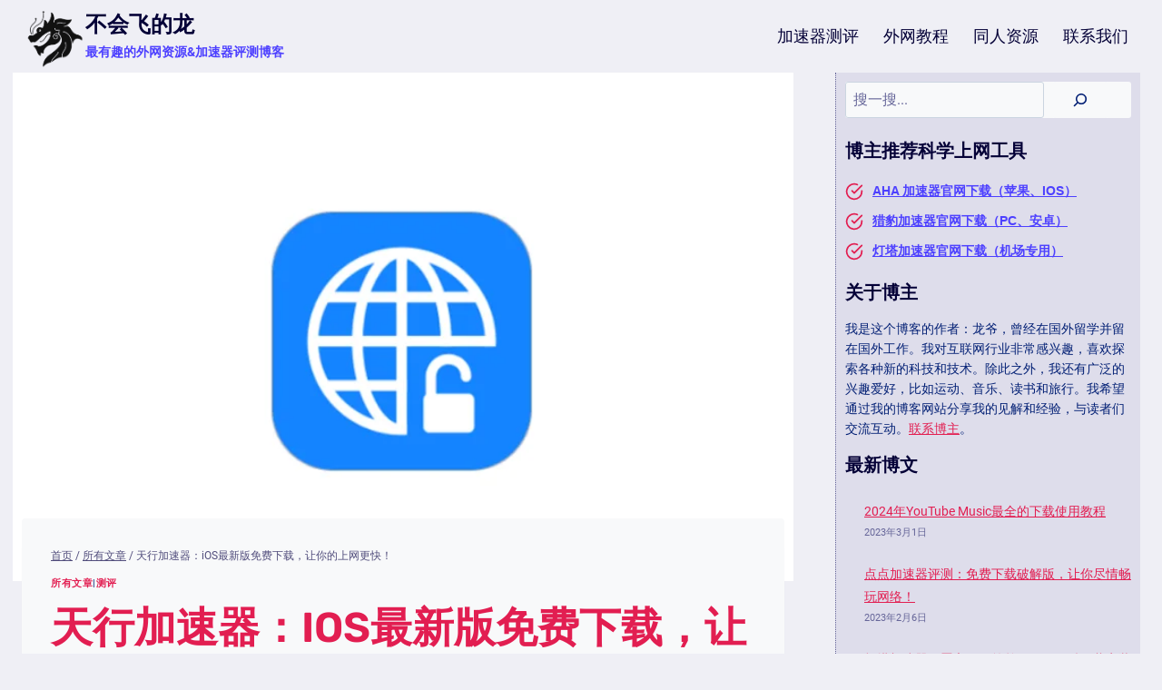

--- FILE ---
content_type: text/html; charset=UTF-8
request_url: https://longnofly.com/all/tianxing-installation-tutorial.html
body_size: 40761
content:
<!doctype html><html lang="zh-Hans" class="no-js" itemtype="https://schema.org/Blog" itemscope><head><script data-no-optimize="1">var litespeed_docref=sessionStorage.getItem("litespeed_docref");litespeed_docref&&(Object.defineProperty(document,"referrer",{get:function(){return litespeed_docref}}),sessionStorage.removeItem("litespeed_docref"));</script> <meta charset="UTF-8"><meta name="viewport" content="width=device-width, initial-scale=1, minimum-scale=1"><title>天行加速器：iOS最新版免费下载，让你的上网更快！ &#8211; 不会飞的龙</title><meta name='robots' content='max-image-preview:large' /><link rel="alternate" type="application/rss+xml" title="不会飞的龙 &raquo; Feed" href="https://longnofly.com/feed" /><link rel="alternate" type="application/rss+xml" title="不会飞的龙 &raquo; 评论 Feed" href="https://longnofly.com/comments/feed" /> <script type="litespeed/javascript">document.documentElement.classList.remove('no-js')</script> <link rel="alternate" title="oEmbed (JSON)" type="application/json+oembed" href="https://longnofly.com/wp-json/oembed/1.0/embed?url=https%3A%2F%2Flongnofly.com%2Fall%2Ftianxing-installation-tutorial.html" /><link rel="alternate" title="oEmbed (XML)" type="text/xml+oembed" href="https://longnofly.com/wp-json/oembed/1.0/embed?url=https%3A%2F%2Flongnofly.com%2Fall%2Ftianxing-installation-tutorial.html&#038;format=xml" /><style id='wp-img-auto-sizes-contain-inline-css'>img:is([sizes=auto i],[sizes^="auto," i]){contain-intrinsic-size:3000px 1500px}
/*# sourceURL=wp-img-auto-sizes-contain-inline-css */</style><link data-optimized="2" rel="stylesheet" href="https://longnofly.com/wp-content/litespeed/css/4fc28b064f9085ca7981eb18c021e9dd.css?ver=ab773" /><style id='wp-block-button-inline-css'>.wp-block-button__link{align-content:center;box-sizing:border-box;cursor:pointer;display:inline-block;height:100%;text-align:center;word-break:break-word}.wp-block-button__link.aligncenter{text-align:center}.wp-block-button__link.alignright{text-align:right}:where(.wp-block-button__link){border-radius:9999px;box-shadow:none;padding:calc(.667em + 2px) calc(1.333em + 2px);text-decoration:none}.wp-block-button[style*=text-decoration] .wp-block-button__link{text-decoration:inherit}.wp-block-buttons>.wp-block-button.has-custom-width{max-width:none}.wp-block-buttons>.wp-block-button.has-custom-width .wp-block-button__link{width:100%}.wp-block-buttons>.wp-block-button.has-custom-font-size .wp-block-button__link{font-size:inherit}.wp-block-buttons>.wp-block-button.wp-block-button__width-25{width:calc(25% - var(--wp--style--block-gap, .5em)*.75)}.wp-block-buttons>.wp-block-button.wp-block-button__width-50{width:calc(50% - var(--wp--style--block-gap, .5em)*.5)}.wp-block-buttons>.wp-block-button.wp-block-button__width-75{width:calc(75% - var(--wp--style--block-gap, .5em)*.25)}.wp-block-buttons>.wp-block-button.wp-block-button__width-100{flex-basis:100%;width:100%}.wp-block-buttons.is-vertical>.wp-block-button.wp-block-button__width-25{width:25%}.wp-block-buttons.is-vertical>.wp-block-button.wp-block-button__width-50{width:50%}.wp-block-buttons.is-vertical>.wp-block-button.wp-block-button__width-75{width:75%}.wp-block-button.is-style-squared,.wp-block-button__link.wp-block-button.is-style-squared{border-radius:0}.wp-block-button.no-border-radius,.wp-block-button__link.no-border-radius{border-radius:0!important}:root :where(.wp-block-button .wp-block-button__link.is-style-outline),:root :where(.wp-block-button.is-style-outline>.wp-block-button__link){border:2px solid;padding:.667em 1.333em}:root :where(.wp-block-button .wp-block-button__link.is-style-outline:not(.has-text-color)),:root :where(.wp-block-button.is-style-outline>.wp-block-button__link:not(.has-text-color)){color:currentColor}:root :where(.wp-block-button .wp-block-button__link.is-style-outline:not(.has-background)),:root :where(.wp-block-button.is-style-outline>.wp-block-button__link:not(.has-background)){background-color:initial;background-image:none}
/*# sourceURL=https://longnofly.com/wp-includes/blocks/button/style.min.css */</style><style id='wp-block-heading-inline-css'>h1:where(.wp-block-heading).has-background,h2:where(.wp-block-heading).has-background,h3:where(.wp-block-heading).has-background,h4:where(.wp-block-heading).has-background,h5:where(.wp-block-heading).has-background,h6:where(.wp-block-heading).has-background{padding:1.25em 2.375em}h1.has-text-align-left[style*=writing-mode]:where([style*=vertical-lr]),h1.has-text-align-right[style*=writing-mode]:where([style*=vertical-rl]),h2.has-text-align-left[style*=writing-mode]:where([style*=vertical-lr]),h2.has-text-align-right[style*=writing-mode]:where([style*=vertical-rl]),h3.has-text-align-left[style*=writing-mode]:where([style*=vertical-lr]),h3.has-text-align-right[style*=writing-mode]:where([style*=vertical-rl]),h4.has-text-align-left[style*=writing-mode]:where([style*=vertical-lr]),h4.has-text-align-right[style*=writing-mode]:where([style*=vertical-rl]),h5.has-text-align-left[style*=writing-mode]:where([style*=vertical-lr]),h5.has-text-align-right[style*=writing-mode]:where([style*=vertical-rl]),h6.has-text-align-left[style*=writing-mode]:where([style*=vertical-lr]),h6.has-text-align-right[style*=writing-mode]:where([style*=vertical-rl]){rotate:180deg}
/*# sourceURL=https://longnofly.com/wp-includes/blocks/heading/style.min.css */</style><style id='wp-block-image-inline-css'>.wp-block-image>a,.wp-block-image>figure>a{display:inline-block}.wp-block-image img{box-sizing:border-box;height:auto;max-width:100%;vertical-align:bottom}@media not (prefers-reduced-motion){.wp-block-image img.hide{visibility:hidden}.wp-block-image img.show{animation:show-content-image .4s}}.wp-block-image[style*=border-radius] img,.wp-block-image[style*=border-radius]>a{border-radius:inherit}.wp-block-image.has-custom-border img{box-sizing:border-box}.wp-block-image.aligncenter{text-align:center}.wp-block-image.alignfull>a,.wp-block-image.alignwide>a{width:100%}.wp-block-image.alignfull img,.wp-block-image.alignwide img{height:auto;width:100%}.wp-block-image .aligncenter,.wp-block-image .alignleft,.wp-block-image .alignright,.wp-block-image.aligncenter,.wp-block-image.alignleft,.wp-block-image.alignright{display:table}.wp-block-image .aligncenter>figcaption,.wp-block-image .alignleft>figcaption,.wp-block-image .alignright>figcaption,.wp-block-image.aligncenter>figcaption,.wp-block-image.alignleft>figcaption,.wp-block-image.alignright>figcaption{caption-side:bottom;display:table-caption}.wp-block-image .alignleft{float:left;margin:.5em 1em .5em 0}.wp-block-image .alignright{float:right;margin:.5em 0 .5em 1em}.wp-block-image .aligncenter{margin-left:auto;margin-right:auto}.wp-block-image :where(figcaption){margin-bottom:1em;margin-top:.5em}.wp-block-image.is-style-circle-mask img{border-radius:9999px}@supports ((-webkit-mask-image:none) or (mask-image:none)) or (-webkit-mask-image:none){.wp-block-image.is-style-circle-mask img{border-radius:0;-webkit-mask-image:url('data:image/svg+xml;utf8,<svg viewBox="0 0 100 100" xmlns="http://www.w3.org/2000/svg"><circle cx="50" cy="50" r="50"/></svg>');mask-image:url('data:image/svg+xml;utf8,<svg viewBox="0 0 100 100" xmlns="http://www.w3.org/2000/svg"><circle cx="50" cy="50" r="50"/></svg>');mask-mode:alpha;-webkit-mask-position:center;mask-position:center;-webkit-mask-repeat:no-repeat;mask-repeat:no-repeat;-webkit-mask-size:contain;mask-size:contain}}:root :where(.wp-block-image.is-style-rounded img,.wp-block-image .is-style-rounded img){border-radius:9999px}.wp-block-image figure{margin:0}.wp-lightbox-container{display:flex;flex-direction:column;position:relative}.wp-lightbox-container img{cursor:zoom-in}.wp-lightbox-container img:hover+button{opacity:1}.wp-lightbox-container button{align-items:center;backdrop-filter:blur(16px) saturate(180%);background-color:#5a5a5a40;border:none;border-radius:4px;cursor:zoom-in;display:flex;height:20px;justify-content:center;opacity:0;padding:0;position:absolute;right:16px;text-align:center;top:16px;width:20px;z-index:100}@media not (prefers-reduced-motion){.wp-lightbox-container button{transition:opacity .2s ease}}.wp-lightbox-container button:focus-visible{outline:3px auto #5a5a5a40;outline:3px auto -webkit-focus-ring-color;outline-offset:3px}.wp-lightbox-container button:hover{cursor:pointer;opacity:1}.wp-lightbox-container button:focus{opacity:1}.wp-lightbox-container button:focus,.wp-lightbox-container button:hover,.wp-lightbox-container button:not(:hover):not(:active):not(.has-background){background-color:#5a5a5a40;border:none}.wp-lightbox-overlay{box-sizing:border-box;cursor:zoom-out;height:100vh;left:0;overflow:hidden;position:fixed;top:0;visibility:hidden;width:100%;z-index:100000}.wp-lightbox-overlay .close-button{align-items:center;cursor:pointer;display:flex;justify-content:center;min-height:40px;min-width:40px;padding:0;position:absolute;right:calc(env(safe-area-inset-right) + 16px);top:calc(env(safe-area-inset-top) + 16px);z-index:5000000}.wp-lightbox-overlay .close-button:focus,.wp-lightbox-overlay .close-button:hover,.wp-lightbox-overlay .close-button:not(:hover):not(:active):not(.has-background){background:none;border:none}.wp-lightbox-overlay .lightbox-image-container{height:var(--wp--lightbox-container-height);left:50%;overflow:hidden;position:absolute;top:50%;transform:translate(-50%,-50%);transform-origin:top left;width:var(--wp--lightbox-container-width);z-index:9999999999}.wp-lightbox-overlay .wp-block-image{align-items:center;box-sizing:border-box;display:flex;height:100%;justify-content:center;margin:0;position:relative;transform-origin:0 0;width:100%;z-index:3000000}.wp-lightbox-overlay .wp-block-image img{height:var(--wp--lightbox-image-height);min-height:var(--wp--lightbox-image-height);min-width:var(--wp--lightbox-image-width);width:var(--wp--lightbox-image-width)}.wp-lightbox-overlay .wp-block-image figcaption{display:none}.wp-lightbox-overlay button{background:none;border:none}.wp-lightbox-overlay .scrim{background-color:#fff;height:100%;opacity:.9;position:absolute;width:100%;z-index:2000000}.wp-lightbox-overlay.active{visibility:visible}@media not (prefers-reduced-motion){.wp-lightbox-overlay.active{animation:turn-on-visibility .25s both}.wp-lightbox-overlay.active img{animation:turn-on-visibility .35s both}.wp-lightbox-overlay.show-closing-animation:not(.active){animation:turn-off-visibility .35s both}.wp-lightbox-overlay.show-closing-animation:not(.active) img{animation:turn-off-visibility .25s both}.wp-lightbox-overlay.zoom.active{animation:none;opacity:1;visibility:visible}.wp-lightbox-overlay.zoom.active .lightbox-image-container{animation:lightbox-zoom-in .4s}.wp-lightbox-overlay.zoom.active .lightbox-image-container img{animation:none}.wp-lightbox-overlay.zoom.active .scrim{animation:turn-on-visibility .4s forwards}.wp-lightbox-overlay.zoom.show-closing-animation:not(.active){animation:none}.wp-lightbox-overlay.zoom.show-closing-animation:not(.active) .lightbox-image-container{animation:lightbox-zoom-out .4s}.wp-lightbox-overlay.zoom.show-closing-animation:not(.active) .lightbox-image-container img{animation:none}.wp-lightbox-overlay.zoom.show-closing-animation:not(.active) .scrim{animation:turn-off-visibility .4s forwards}}@keyframes show-content-image{0%{visibility:hidden}99%{visibility:hidden}to{visibility:visible}}@keyframes turn-on-visibility{0%{opacity:0}to{opacity:1}}@keyframes turn-off-visibility{0%{opacity:1;visibility:visible}99%{opacity:0;visibility:visible}to{opacity:0;visibility:hidden}}@keyframes lightbox-zoom-in{0%{transform:translate(calc((-100vw + var(--wp--lightbox-scrollbar-width))/2 + var(--wp--lightbox-initial-left-position)),calc(-50vh + var(--wp--lightbox-initial-top-position))) scale(var(--wp--lightbox-scale))}to{transform:translate(-50%,-50%) scale(1)}}@keyframes lightbox-zoom-out{0%{transform:translate(-50%,-50%) scale(1);visibility:visible}99%{visibility:visible}to{transform:translate(calc((-100vw + var(--wp--lightbox-scrollbar-width))/2 + var(--wp--lightbox-initial-left-position)),calc(-50vh + var(--wp--lightbox-initial-top-position))) scale(var(--wp--lightbox-scale));visibility:hidden}}
/*# sourceURL=https://longnofly.com/wp-includes/blocks/image/style.min.css */</style><style id='wp-block-latest-posts-inline-css'>.wp-block-latest-posts{box-sizing:border-box}.wp-block-latest-posts.alignleft{margin-right:2em}.wp-block-latest-posts.alignright{margin-left:2em}.wp-block-latest-posts.wp-block-latest-posts__list{list-style:none}.wp-block-latest-posts.wp-block-latest-posts__list li{clear:both;overflow-wrap:break-word}.wp-block-latest-posts.is-grid{display:flex;flex-wrap:wrap}.wp-block-latest-posts.is-grid li{margin:0 1.25em 1.25em 0;width:100%}@media (min-width:600px){.wp-block-latest-posts.columns-2 li{width:calc(50% - .625em)}.wp-block-latest-posts.columns-2 li:nth-child(2n){margin-right:0}.wp-block-latest-posts.columns-3 li{width:calc(33.33333% - .83333em)}.wp-block-latest-posts.columns-3 li:nth-child(3n){margin-right:0}.wp-block-latest-posts.columns-4 li{width:calc(25% - .9375em)}.wp-block-latest-posts.columns-4 li:nth-child(4n){margin-right:0}.wp-block-latest-posts.columns-5 li{width:calc(20% - 1em)}.wp-block-latest-posts.columns-5 li:nth-child(5n){margin-right:0}.wp-block-latest-posts.columns-6 li{width:calc(16.66667% - 1.04167em)}.wp-block-latest-posts.columns-6 li:nth-child(6n){margin-right:0}}:root :where(.wp-block-latest-posts.is-grid){padding:0}:root :where(.wp-block-latest-posts.wp-block-latest-posts__list){padding-left:0}.wp-block-latest-posts__post-author,.wp-block-latest-posts__post-date{display:block;font-size:.8125em}.wp-block-latest-posts__post-excerpt,.wp-block-latest-posts__post-full-content{margin-bottom:1em;margin-top:.5em}.wp-block-latest-posts__featured-image a{display:inline-block}.wp-block-latest-posts__featured-image img{height:auto;max-width:100%;width:auto}.wp-block-latest-posts__featured-image.alignleft{float:left;margin-right:1em}.wp-block-latest-posts__featured-image.alignright{float:right;margin-left:1em}.wp-block-latest-posts__featured-image.aligncenter{margin-bottom:1em;text-align:center}
/*# sourceURL=https://longnofly.com/wp-includes/blocks/latest-posts/style.min.css */</style><style id='wp-block-list-inline-css'>ol,ul{box-sizing:border-box}:root :where(.wp-block-list.has-background){padding:1.25em 2.375em}
/*# sourceURL=https://longnofly.com/wp-includes/blocks/list/style.min.css */</style><style id='wp-block-buttons-inline-css'>.wp-block-buttons{box-sizing:border-box}.wp-block-buttons.is-vertical{flex-direction:column}.wp-block-buttons.is-vertical>.wp-block-button:last-child{margin-bottom:0}.wp-block-buttons>.wp-block-button{display:inline-block;margin:0}.wp-block-buttons.is-content-justification-left{justify-content:flex-start}.wp-block-buttons.is-content-justification-left.is-vertical{align-items:flex-start}.wp-block-buttons.is-content-justification-center{justify-content:center}.wp-block-buttons.is-content-justification-center.is-vertical{align-items:center}.wp-block-buttons.is-content-justification-right{justify-content:flex-end}.wp-block-buttons.is-content-justification-right.is-vertical{align-items:flex-end}.wp-block-buttons.is-content-justification-space-between{justify-content:space-between}.wp-block-buttons.aligncenter{text-align:center}.wp-block-buttons:not(.is-content-justification-space-between,.is-content-justification-right,.is-content-justification-left,.is-content-justification-center) .wp-block-button.aligncenter{margin-left:auto;margin-right:auto;width:100%}.wp-block-buttons[style*=text-decoration] .wp-block-button,.wp-block-buttons[style*=text-decoration] .wp-block-button__link{text-decoration:inherit}.wp-block-buttons.has-custom-font-size .wp-block-button__link{font-size:inherit}.wp-block-buttons .wp-block-button__link{width:100%}.wp-block-button.aligncenter{text-align:center}
/*# sourceURL=https://longnofly.com/wp-includes/blocks/buttons/style.min.css */</style><style id='wp-block-post-date-inline-css'>.wp-block-post-date{box-sizing:border-box}
/*# sourceURL=https://longnofly.com/wp-includes/blocks/post-date/style.min.css */</style><style id='wp-block-post-featured-image-inline-css'>.wp-block-post-featured-image{margin-left:0;margin-right:0}.wp-block-post-featured-image a{display:block;height:100%}.wp-block-post-featured-image :where(img){box-sizing:border-box;height:auto;max-width:100%;vertical-align:bottom;width:100%}.wp-block-post-featured-image.alignfull img,.wp-block-post-featured-image.alignwide img{width:100%}.wp-block-post-featured-image .wp-block-post-featured-image__overlay.has-background-dim{background-color:#000;inset:0;position:absolute}.wp-block-post-featured-image{position:relative}.wp-block-post-featured-image .wp-block-post-featured-image__overlay.has-background-gradient{background-color:initial}.wp-block-post-featured-image .wp-block-post-featured-image__overlay.has-background-dim-0{opacity:0}.wp-block-post-featured-image .wp-block-post-featured-image__overlay.has-background-dim-10{opacity:.1}.wp-block-post-featured-image .wp-block-post-featured-image__overlay.has-background-dim-20{opacity:.2}.wp-block-post-featured-image .wp-block-post-featured-image__overlay.has-background-dim-30{opacity:.3}.wp-block-post-featured-image .wp-block-post-featured-image__overlay.has-background-dim-40{opacity:.4}.wp-block-post-featured-image .wp-block-post-featured-image__overlay.has-background-dim-50{opacity:.5}.wp-block-post-featured-image .wp-block-post-featured-image__overlay.has-background-dim-60{opacity:.6}.wp-block-post-featured-image .wp-block-post-featured-image__overlay.has-background-dim-70{opacity:.7}.wp-block-post-featured-image .wp-block-post-featured-image__overlay.has-background-dim-80{opacity:.8}.wp-block-post-featured-image .wp-block-post-featured-image__overlay.has-background-dim-90{opacity:.9}.wp-block-post-featured-image .wp-block-post-featured-image__overlay.has-background-dim-100{opacity:1}.wp-block-post-featured-image:where(.alignleft,.alignright){width:100%}
/*# sourceURL=https://longnofly.com/wp-includes/blocks/post-featured-image/style.min.css */</style><style id='wp-block-post-template-inline-css'>.wp-block-post-template{box-sizing:border-box;list-style:none;margin-bottom:0;margin-top:0;max-width:100%;padding:0}.wp-block-post-template.is-flex-container{display:flex;flex-direction:row;flex-wrap:wrap;gap:1.25em}.wp-block-post-template.is-flex-container>li{margin:0;width:100%}@media (min-width:600px){.wp-block-post-template.is-flex-container.is-flex-container.columns-2>li{width:calc(50% - .625em)}.wp-block-post-template.is-flex-container.is-flex-container.columns-3>li{width:calc(33.33333% - .83333em)}.wp-block-post-template.is-flex-container.is-flex-container.columns-4>li{width:calc(25% - .9375em)}.wp-block-post-template.is-flex-container.is-flex-container.columns-5>li{width:calc(20% - 1em)}.wp-block-post-template.is-flex-container.is-flex-container.columns-6>li{width:calc(16.66667% - 1.04167em)}}@media (max-width:600px){.wp-block-post-template-is-layout-grid.wp-block-post-template-is-layout-grid.wp-block-post-template-is-layout-grid.wp-block-post-template-is-layout-grid{grid-template-columns:1fr}}.wp-block-post-template-is-layout-constrained>li>.alignright,.wp-block-post-template-is-layout-flow>li>.alignright{float:right;margin-inline-end:0;margin-inline-start:2em}.wp-block-post-template-is-layout-constrained>li>.alignleft,.wp-block-post-template-is-layout-flow>li>.alignleft{float:left;margin-inline-end:2em;margin-inline-start:0}.wp-block-post-template-is-layout-constrained>li>.aligncenter,.wp-block-post-template-is-layout-flow>li>.aligncenter{margin-inline-end:auto;margin-inline-start:auto}
/*# sourceURL=https://longnofly.com/wp-includes/blocks/post-template/style.min.css */</style><style id='wp-block-post-title-inline-css'>.wp-block-post-title{box-sizing:border-box;word-break:break-word}.wp-block-post-title :where(a){display:inline-block;font-family:inherit;font-size:inherit;font-style:inherit;font-weight:inherit;letter-spacing:inherit;line-height:inherit;text-decoration:inherit}
/*# sourceURL=https://longnofly.com/wp-includes/blocks/post-title/style.min.css */</style><style id='wp-block-search-inline-css'>.wp-block-search__button{margin-left:10px;word-break:normal}.wp-block-search__button.has-icon{line-height:0}.wp-block-search__button svg{height:1.25em;min-height:24px;min-width:24px;width:1.25em;fill:currentColor;vertical-align:text-bottom}:where(.wp-block-search__button){border:1px solid #ccc;padding:6px 10px}.wp-block-search__inside-wrapper{display:flex;flex:auto;flex-wrap:nowrap;max-width:100%}.wp-block-search__label{width:100%}.wp-block-search.wp-block-search__button-only .wp-block-search__button{box-sizing:border-box;display:flex;flex-shrink:0;justify-content:center;margin-left:0;max-width:100%}.wp-block-search.wp-block-search__button-only .wp-block-search__inside-wrapper{min-width:0!important;transition-property:width}.wp-block-search.wp-block-search__button-only .wp-block-search__input{flex-basis:100%;transition-duration:.3s}.wp-block-search.wp-block-search__button-only.wp-block-search__searchfield-hidden,.wp-block-search.wp-block-search__button-only.wp-block-search__searchfield-hidden .wp-block-search__inside-wrapper{overflow:hidden}.wp-block-search.wp-block-search__button-only.wp-block-search__searchfield-hidden .wp-block-search__input{border-left-width:0!important;border-right-width:0!important;flex-basis:0;flex-grow:0;margin:0;min-width:0!important;padding-left:0!important;padding-right:0!important;width:0!important}:where(.wp-block-search__input){appearance:none;border:1px solid #949494;flex-grow:1;font-family:inherit;font-size:inherit;font-style:inherit;font-weight:inherit;letter-spacing:inherit;line-height:inherit;margin-left:0;margin-right:0;min-width:3rem;padding:8px;text-decoration:unset!important;text-transform:inherit}:where(.wp-block-search__button-inside .wp-block-search__inside-wrapper){background-color:#fff;border:1px solid #949494;box-sizing:border-box;padding:4px}:where(.wp-block-search__button-inside .wp-block-search__inside-wrapper) .wp-block-search__input{border:none;border-radius:0;padding:0 4px}:where(.wp-block-search__button-inside .wp-block-search__inside-wrapper) .wp-block-search__input:focus{outline:none}:where(.wp-block-search__button-inside .wp-block-search__inside-wrapper) :where(.wp-block-search__button){padding:4px 8px}.wp-block-search.aligncenter .wp-block-search__inside-wrapper{margin:auto}.wp-block[data-align=right] .wp-block-search.wp-block-search__button-only .wp-block-search__inside-wrapper{float:right}
/*# sourceURL=https://longnofly.com/wp-includes/blocks/search/style.min.css */</style><style id='wp-block-columns-inline-css'>.wp-block-columns{box-sizing:border-box;display:flex;flex-wrap:wrap!important}@media (min-width:782px){.wp-block-columns{flex-wrap:nowrap!important}}.wp-block-columns{align-items:normal!important}.wp-block-columns.are-vertically-aligned-top{align-items:flex-start}.wp-block-columns.are-vertically-aligned-center{align-items:center}.wp-block-columns.are-vertically-aligned-bottom{align-items:flex-end}@media (max-width:781px){.wp-block-columns:not(.is-not-stacked-on-mobile)>.wp-block-column{flex-basis:100%!important}}@media (min-width:782px){.wp-block-columns:not(.is-not-stacked-on-mobile)>.wp-block-column{flex-basis:0;flex-grow:1}.wp-block-columns:not(.is-not-stacked-on-mobile)>.wp-block-column[style*=flex-basis]{flex-grow:0}}.wp-block-columns.is-not-stacked-on-mobile{flex-wrap:nowrap!important}.wp-block-columns.is-not-stacked-on-mobile>.wp-block-column{flex-basis:0;flex-grow:1}.wp-block-columns.is-not-stacked-on-mobile>.wp-block-column[style*=flex-basis]{flex-grow:0}:where(.wp-block-columns){margin-bottom:1.75em}:where(.wp-block-columns.has-background){padding:1.25em 2.375em}.wp-block-column{flex-grow:1;min-width:0;overflow-wrap:break-word;word-break:break-word}.wp-block-column.is-vertically-aligned-top{align-self:flex-start}.wp-block-column.is-vertically-aligned-center{align-self:center}.wp-block-column.is-vertically-aligned-bottom{align-self:flex-end}.wp-block-column.is-vertically-aligned-stretch{align-self:stretch}.wp-block-column.is-vertically-aligned-bottom,.wp-block-column.is-vertically-aligned-center,.wp-block-column.is-vertically-aligned-top{width:100%}
/*# sourceURL=https://longnofly.com/wp-includes/blocks/columns/style.min.css */</style><style id='wp-block-group-inline-css'>.wp-block-group{box-sizing:border-box}:where(.wp-block-group.wp-block-group-is-layout-constrained){position:relative}
/*# sourceURL=https://longnofly.com/wp-includes/blocks/group/style.min.css */</style><style id='wp-block-paragraph-inline-css'>.is-small-text{font-size:.875em}.is-regular-text{font-size:1em}.is-large-text{font-size:2.25em}.is-larger-text{font-size:3em}.has-drop-cap:not(:focus):first-letter{float:left;font-size:8.4em;font-style:normal;font-weight:100;line-height:.68;margin:.05em .1em 0 0;text-transform:uppercase}body.rtl .has-drop-cap:not(:focus):first-letter{float:none;margin-left:.1em}p.has-drop-cap.has-background{overflow:hidden}:root :where(p.has-background){padding:1.25em 2.375em}:where(p.has-text-color:not(.has-link-color)) a{color:inherit}p.has-text-align-left[style*="writing-mode:vertical-lr"],p.has-text-align-right[style*="writing-mode:vertical-rl"]{rotate:180deg}
/*# sourceURL=https://longnofly.com/wp-includes/blocks/paragraph/style.min.css */</style><style id='wp-block-quote-inline-css'>.wp-block-quote{box-sizing:border-box;overflow-wrap:break-word}.wp-block-quote.is-large:where(:not(.is-style-plain)),.wp-block-quote.is-style-large:where(:not(.is-style-plain)){margin-bottom:1em;padding:0 1em}.wp-block-quote.is-large:where(:not(.is-style-plain)) p,.wp-block-quote.is-style-large:where(:not(.is-style-plain)) p{font-size:1.5em;font-style:italic;line-height:1.6}.wp-block-quote.is-large:where(:not(.is-style-plain)) cite,.wp-block-quote.is-large:where(:not(.is-style-plain)) footer,.wp-block-quote.is-style-large:where(:not(.is-style-plain)) cite,.wp-block-quote.is-style-large:where(:not(.is-style-plain)) footer{font-size:1.125em;text-align:right}.wp-block-quote>cite{display:block}
/*# sourceURL=https://longnofly.com/wp-includes/blocks/quote/style.min.css */</style><style id='wp-block-table-inline-css'>.wp-block-table{overflow-x:auto}.wp-block-table table{border-collapse:collapse;width:100%}.wp-block-table thead{border-bottom:3px solid}.wp-block-table tfoot{border-top:3px solid}.wp-block-table td,.wp-block-table th{border:1px solid;padding:.5em}.wp-block-table .has-fixed-layout{table-layout:fixed;width:100%}.wp-block-table .has-fixed-layout td,.wp-block-table .has-fixed-layout th{word-break:break-word}.wp-block-table.aligncenter,.wp-block-table.alignleft,.wp-block-table.alignright{display:table;width:auto}.wp-block-table.aligncenter td,.wp-block-table.aligncenter th,.wp-block-table.alignleft td,.wp-block-table.alignleft th,.wp-block-table.alignright td,.wp-block-table.alignright th{word-break:break-word}.wp-block-table .has-subtle-light-gray-background-color{background-color:#f3f4f5}.wp-block-table .has-subtle-pale-green-background-color{background-color:#e9fbe5}.wp-block-table .has-subtle-pale-blue-background-color{background-color:#e7f5fe}.wp-block-table .has-subtle-pale-pink-background-color{background-color:#fcf0ef}.wp-block-table.is-style-stripes{background-color:initial;border-collapse:inherit;border-spacing:0}.wp-block-table.is-style-stripes tbody tr:nth-child(odd){background-color:#f0f0f0}.wp-block-table.is-style-stripes.has-subtle-light-gray-background-color tbody tr:nth-child(odd){background-color:#f3f4f5}.wp-block-table.is-style-stripes.has-subtle-pale-green-background-color tbody tr:nth-child(odd){background-color:#e9fbe5}.wp-block-table.is-style-stripes.has-subtle-pale-blue-background-color tbody tr:nth-child(odd){background-color:#e7f5fe}.wp-block-table.is-style-stripes.has-subtle-pale-pink-background-color tbody tr:nth-child(odd){background-color:#fcf0ef}.wp-block-table.is-style-stripes td,.wp-block-table.is-style-stripes th{border-color:#0000}.wp-block-table.is-style-stripes{border-bottom:1px solid #f0f0f0}.wp-block-table .has-border-color td,.wp-block-table .has-border-color th,.wp-block-table .has-border-color tr,.wp-block-table .has-border-color>*{border-color:inherit}.wp-block-table table[style*=border-top-color] tr:first-child,.wp-block-table table[style*=border-top-color] tr:first-child td,.wp-block-table table[style*=border-top-color] tr:first-child th,.wp-block-table table[style*=border-top-color]>*,.wp-block-table table[style*=border-top-color]>* td,.wp-block-table table[style*=border-top-color]>* th{border-top-color:inherit}.wp-block-table table[style*=border-top-color] tr:not(:first-child){border-top-color:initial}.wp-block-table table[style*=border-right-color] td:last-child,.wp-block-table table[style*=border-right-color] th,.wp-block-table table[style*=border-right-color] tr,.wp-block-table table[style*=border-right-color]>*{border-right-color:inherit}.wp-block-table table[style*=border-bottom-color] tr:last-child,.wp-block-table table[style*=border-bottom-color] tr:last-child td,.wp-block-table table[style*=border-bottom-color] tr:last-child th,.wp-block-table table[style*=border-bottom-color]>*,.wp-block-table table[style*=border-bottom-color]>* td,.wp-block-table table[style*=border-bottom-color]>* th{border-bottom-color:inherit}.wp-block-table table[style*=border-bottom-color] tr:not(:last-child){border-bottom-color:initial}.wp-block-table table[style*=border-left-color] td:first-child,.wp-block-table table[style*=border-left-color] th,.wp-block-table table[style*=border-left-color] tr,.wp-block-table table[style*=border-left-color]>*{border-left-color:inherit}.wp-block-table table[style*=border-style] td,.wp-block-table table[style*=border-style] th,.wp-block-table table[style*=border-style] tr,.wp-block-table table[style*=border-style]>*{border-style:inherit}.wp-block-table table[style*=border-width] td,.wp-block-table table[style*=border-width] th,.wp-block-table table[style*=border-width] tr,.wp-block-table table[style*=border-width]>*{border-style:inherit;border-width:inherit}
/*# sourceURL=https://longnofly.com/wp-includes/blocks/table/style.min.css */</style><style id='global-styles-inline-css'>:root{--wp--preset--aspect-ratio--square: 1;--wp--preset--aspect-ratio--4-3: 4/3;--wp--preset--aspect-ratio--3-4: 3/4;--wp--preset--aspect-ratio--3-2: 3/2;--wp--preset--aspect-ratio--2-3: 2/3;--wp--preset--aspect-ratio--16-9: 16/9;--wp--preset--aspect-ratio--9-16: 9/16;--wp--preset--color--black: #000000;--wp--preset--color--cyan-bluish-gray: #abb8c3;--wp--preset--color--white: #ffffff;--wp--preset--color--pale-pink: #f78da7;--wp--preset--color--vivid-red: #cf2e2e;--wp--preset--color--luminous-vivid-orange: #ff6900;--wp--preset--color--luminous-vivid-amber: #fcb900;--wp--preset--color--light-green-cyan: #7bdcb5;--wp--preset--color--vivid-green-cyan: #00d084;--wp--preset--color--pale-cyan-blue: #8ed1fc;--wp--preset--color--vivid-cyan-blue: #0693e3;--wp--preset--color--vivid-purple: #9b51e0;--wp--preset--color--theme-palette-1: var(--global-palette1);--wp--preset--color--theme-palette-2: var(--global-palette2);--wp--preset--color--theme-palette-3: var(--global-palette3);--wp--preset--color--theme-palette-4: var(--global-palette4);--wp--preset--color--theme-palette-5: var(--global-palette5);--wp--preset--color--theme-palette-6: var(--global-palette6);--wp--preset--color--theme-palette-7: var(--global-palette7);--wp--preset--color--theme-palette-8: var(--global-palette8);--wp--preset--color--theme-palette-9: var(--global-palette9);--wp--preset--gradient--vivid-cyan-blue-to-vivid-purple: linear-gradient(135deg,rgb(6,147,227) 0%,rgb(155,81,224) 100%);--wp--preset--gradient--light-green-cyan-to-vivid-green-cyan: linear-gradient(135deg,rgb(122,220,180) 0%,rgb(0,208,130) 100%);--wp--preset--gradient--luminous-vivid-amber-to-luminous-vivid-orange: linear-gradient(135deg,rgb(252,185,0) 0%,rgb(255,105,0) 100%);--wp--preset--gradient--luminous-vivid-orange-to-vivid-red: linear-gradient(135deg,rgb(255,105,0) 0%,rgb(207,46,46) 100%);--wp--preset--gradient--very-light-gray-to-cyan-bluish-gray: linear-gradient(135deg,rgb(238,238,238) 0%,rgb(169,184,195) 100%);--wp--preset--gradient--cool-to-warm-spectrum: linear-gradient(135deg,rgb(74,234,220) 0%,rgb(151,120,209) 20%,rgb(207,42,186) 40%,rgb(238,44,130) 60%,rgb(251,105,98) 80%,rgb(254,248,76) 100%);--wp--preset--gradient--blush-light-purple: linear-gradient(135deg,rgb(255,206,236) 0%,rgb(152,150,240) 100%);--wp--preset--gradient--blush-bordeaux: linear-gradient(135deg,rgb(254,205,165) 0%,rgb(254,45,45) 50%,rgb(107,0,62) 100%);--wp--preset--gradient--luminous-dusk: linear-gradient(135deg,rgb(255,203,112) 0%,rgb(199,81,192) 50%,rgb(65,88,208) 100%);--wp--preset--gradient--pale-ocean: linear-gradient(135deg,rgb(255,245,203) 0%,rgb(182,227,212) 50%,rgb(51,167,181) 100%);--wp--preset--gradient--electric-grass: linear-gradient(135deg,rgb(202,248,128) 0%,rgb(113,206,126) 100%);--wp--preset--gradient--midnight: linear-gradient(135deg,rgb(2,3,129) 0%,rgb(40,116,252) 100%);--wp--preset--font-size--small: var(--global-font-size-small);--wp--preset--font-size--medium: var(--global-font-size-medium);--wp--preset--font-size--large: var(--global-font-size-large);--wp--preset--font-size--x-large: 42px;--wp--preset--font-size--larger: var(--global-font-size-larger);--wp--preset--font-size--xxlarge: var(--global-font-size-xxlarge);--wp--preset--spacing--20: 0.44rem;--wp--preset--spacing--30: 0.67rem;--wp--preset--spacing--40: 1rem;--wp--preset--spacing--50: 1.5rem;--wp--preset--spacing--60: 2.25rem;--wp--preset--spacing--70: 3.38rem;--wp--preset--spacing--80: 5.06rem;--wp--preset--shadow--natural: 6px 6px 9px rgba(0, 0, 0, 0.2);--wp--preset--shadow--deep: 12px 12px 50px rgba(0, 0, 0, 0.4);--wp--preset--shadow--sharp: 6px 6px 0px rgba(0, 0, 0, 0.2);--wp--preset--shadow--outlined: 6px 6px 0px -3px rgb(255, 255, 255), 6px 6px rgb(0, 0, 0);--wp--preset--shadow--crisp: 6px 6px 0px rgb(0, 0, 0);}:where(.is-layout-flex){gap: 0.5em;}:where(.is-layout-grid){gap: 0.5em;}body .is-layout-flex{display: flex;}.is-layout-flex{flex-wrap: wrap;align-items: center;}.is-layout-flex > :is(*, div){margin: 0;}body .is-layout-grid{display: grid;}.is-layout-grid > :is(*, div){margin: 0;}:where(.wp-block-columns.is-layout-flex){gap: 2em;}:where(.wp-block-columns.is-layout-grid){gap: 2em;}:where(.wp-block-post-template.is-layout-flex){gap: 1.25em;}:where(.wp-block-post-template.is-layout-grid){gap: 1.25em;}.has-black-color{color: var(--wp--preset--color--black) !important;}.has-cyan-bluish-gray-color{color: var(--wp--preset--color--cyan-bluish-gray) !important;}.has-white-color{color: var(--wp--preset--color--white) !important;}.has-pale-pink-color{color: var(--wp--preset--color--pale-pink) !important;}.has-vivid-red-color{color: var(--wp--preset--color--vivid-red) !important;}.has-luminous-vivid-orange-color{color: var(--wp--preset--color--luminous-vivid-orange) !important;}.has-luminous-vivid-amber-color{color: var(--wp--preset--color--luminous-vivid-amber) !important;}.has-light-green-cyan-color{color: var(--wp--preset--color--light-green-cyan) !important;}.has-vivid-green-cyan-color{color: var(--wp--preset--color--vivid-green-cyan) !important;}.has-pale-cyan-blue-color{color: var(--wp--preset--color--pale-cyan-blue) !important;}.has-vivid-cyan-blue-color{color: var(--wp--preset--color--vivid-cyan-blue) !important;}.has-vivid-purple-color{color: var(--wp--preset--color--vivid-purple) !important;}.has-black-background-color{background-color: var(--wp--preset--color--black) !important;}.has-cyan-bluish-gray-background-color{background-color: var(--wp--preset--color--cyan-bluish-gray) !important;}.has-white-background-color{background-color: var(--wp--preset--color--white) !important;}.has-pale-pink-background-color{background-color: var(--wp--preset--color--pale-pink) !important;}.has-vivid-red-background-color{background-color: var(--wp--preset--color--vivid-red) !important;}.has-luminous-vivid-orange-background-color{background-color: var(--wp--preset--color--luminous-vivid-orange) !important;}.has-luminous-vivid-amber-background-color{background-color: var(--wp--preset--color--luminous-vivid-amber) !important;}.has-light-green-cyan-background-color{background-color: var(--wp--preset--color--light-green-cyan) !important;}.has-vivid-green-cyan-background-color{background-color: var(--wp--preset--color--vivid-green-cyan) !important;}.has-pale-cyan-blue-background-color{background-color: var(--wp--preset--color--pale-cyan-blue) !important;}.has-vivid-cyan-blue-background-color{background-color: var(--wp--preset--color--vivid-cyan-blue) !important;}.has-vivid-purple-background-color{background-color: var(--wp--preset--color--vivid-purple) !important;}.has-black-border-color{border-color: var(--wp--preset--color--black) !important;}.has-cyan-bluish-gray-border-color{border-color: var(--wp--preset--color--cyan-bluish-gray) !important;}.has-white-border-color{border-color: var(--wp--preset--color--white) !important;}.has-pale-pink-border-color{border-color: var(--wp--preset--color--pale-pink) !important;}.has-vivid-red-border-color{border-color: var(--wp--preset--color--vivid-red) !important;}.has-luminous-vivid-orange-border-color{border-color: var(--wp--preset--color--luminous-vivid-orange) !important;}.has-luminous-vivid-amber-border-color{border-color: var(--wp--preset--color--luminous-vivid-amber) !important;}.has-light-green-cyan-border-color{border-color: var(--wp--preset--color--light-green-cyan) !important;}.has-vivid-green-cyan-border-color{border-color: var(--wp--preset--color--vivid-green-cyan) !important;}.has-pale-cyan-blue-border-color{border-color: var(--wp--preset--color--pale-cyan-blue) !important;}.has-vivid-cyan-blue-border-color{border-color: var(--wp--preset--color--vivid-cyan-blue) !important;}.has-vivid-purple-border-color{border-color: var(--wp--preset--color--vivid-purple) !important;}.has-vivid-cyan-blue-to-vivid-purple-gradient-background{background: var(--wp--preset--gradient--vivid-cyan-blue-to-vivid-purple) !important;}.has-light-green-cyan-to-vivid-green-cyan-gradient-background{background: var(--wp--preset--gradient--light-green-cyan-to-vivid-green-cyan) !important;}.has-luminous-vivid-amber-to-luminous-vivid-orange-gradient-background{background: var(--wp--preset--gradient--luminous-vivid-amber-to-luminous-vivid-orange) !important;}.has-luminous-vivid-orange-to-vivid-red-gradient-background{background: var(--wp--preset--gradient--luminous-vivid-orange-to-vivid-red) !important;}.has-very-light-gray-to-cyan-bluish-gray-gradient-background{background: var(--wp--preset--gradient--very-light-gray-to-cyan-bluish-gray) !important;}.has-cool-to-warm-spectrum-gradient-background{background: var(--wp--preset--gradient--cool-to-warm-spectrum) !important;}.has-blush-light-purple-gradient-background{background: var(--wp--preset--gradient--blush-light-purple) !important;}.has-blush-bordeaux-gradient-background{background: var(--wp--preset--gradient--blush-bordeaux) !important;}.has-luminous-dusk-gradient-background{background: var(--wp--preset--gradient--luminous-dusk) !important;}.has-pale-ocean-gradient-background{background: var(--wp--preset--gradient--pale-ocean) !important;}.has-electric-grass-gradient-background{background: var(--wp--preset--gradient--electric-grass) !important;}.has-midnight-gradient-background{background: var(--wp--preset--gradient--midnight) !important;}.has-small-font-size{font-size: var(--wp--preset--font-size--small) !important;}.has-medium-font-size{font-size: var(--wp--preset--font-size--medium) !important;}.has-large-font-size{font-size: var(--wp--preset--font-size--large) !important;}.has-x-large-font-size{font-size: var(--wp--preset--font-size--x-large) !important;}
:where(.wp-block-post-template.is-layout-flex){gap: 1.25em;}:where(.wp-block-post-template.is-layout-grid){gap: 1.25em;}
:where(.wp-block-columns.is-layout-flex){gap: 2em;}:where(.wp-block-columns.is-layout-grid){gap: 2em;}
/*# sourceURL=global-styles-inline-css */</style><style id='core-block-supports-inline-css'>.wp-container-core-columns-is-layout-9d6595d7{flex-wrap:nowrap;}
/*# sourceURL=core-block-supports-inline-css */</style><style id='classic-theme-styles-inline-css'>/*! This file is auto-generated */
.wp-block-button__link{color:#fff;background-color:#32373c;border-radius:9999px;box-shadow:none;text-decoration:none;padding:calc(.667em + 2px) calc(1.333em + 2px);font-size:1.125em}.wp-block-file__button{background:#32373c;color:#fff;text-decoration:none}
/*# sourceURL=/wp-includes/css/classic-themes.min.css */</style><style id='kadence-global-inline-css'>/* Kadence Base CSS */
:root{--global-palette1:#E21E51;--global-palette2:#4d40ff;--global-palette3:#040037;--global-palette4:#032075;--global-palette5:#514d7c;--global-palette6:#666699;--global-palette7:#deddeb;--global-palette8:#efeff5;--global-palette9:#f8f9fa;--global-palette9rgb:248, 249, 250;--global-palette-highlight:var(--global-palette1);--global-palette-highlight-alt:var(--global-palette2);--global-palette-highlight-alt2:var(--global-palette9);--global-palette-btn-bg:var(--global-palette1);--global-palette-btn-bg-hover:#ff8e3c;--global-palette-btn:#ffffff;--global-palette-btn-hover:#ffffff;--global-body-font-family:Roboto, sans-serif;--global-heading-font-family:Rubik, sans-serif;--global-primary-nav-font-family:Roboto, sans-serif;--global-fallback-font:sans-serif;--global-display-fallback-font:sans-serif;--global-content-width:1290px;--global-content-narrow-width:842px;--global-content-edge-padding:1.5rem;--global-content-boxed-padding:2rem;--global-calc-content-width:calc(1290px - var(--global-content-edge-padding) - var(--global-content-edge-padding) );--wp--style--global--content-size:var(--global-calc-content-width);}.wp-site-blocks{--global-vw:calc( 100vw - ( 0.5 * var(--scrollbar-offset)));}body{background:var(--global-palette8);}body, input, select, optgroup, textarea{font-style:normal;font-weight:normal;font-size:16px;line-height:1.6;font-family:var(--global-body-font-family);color:var(--global-palette4);}.content-bg, body.content-style-unboxed .site{background:var(--global-palette9);}h1,h2,h3,h4,h5,h6{font-family:var(--global-heading-font-family);}h1{font-style:normal;font-weight:600;font-size:46px;line-height:1.5;text-transform:capitalize;color:var(--global-palette3);}h2{font-style:normal;font-weight:600;font-size:36px;line-height:1.5;text-transform:capitalize;color:var(--global-palette3);}h3{font-style:normal;font-weight:600;font-size:28px;line-height:1.5;text-transform:capitalize;color:var(--global-palette3);}h4{font-style:normal;font-weight:600;font-size:26px;line-height:1.5;text-transform:capitalize;color:var(--global-palette3);}h5{font-style:normal;font-weight:600;font-size:23px;line-height:1.5;text-transform:capitalize;color:var(--global-palette3);}h6{font-style:normal;font-weight:normal;font-size:21px;line-height:1.5;letter-spacing:0px;text-transform:capitalize;color:var(--global-palette6);}@media all and (max-width: 767px){h1{font-size:45px;}}.entry-hero .kadence-breadcrumbs{max-width:1290px;}.site-container, .site-header-row-layout-contained, .site-footer-row-layout-contained, .entry-hero-layout-contained, .comments-area, .alignfull > .wp-block-cover__inner-container, .alignwide > .wp-block-cover__inner-container{max-width:var(--global-content-width);}.content-width-narrow .content-container.site-container, .content-width-narrow .hero-container.site-container{max-width:var(--global-content-narrow-width);}@media all and (min-width: 1520px){.wp-site-blocks .content-container  .alignwide{margin-left:-115px;margin-right:-115px;width:unset;max-width:unset;}}@media all and (min-width: 1102px){.content-width-narrow .wp-site-blocks .content-container .alignwide{margin-left:-130px;margin-right:-130px;width:unset;max-width:unset;}}.content-style-boxed .wp-site-blocks .entry-content .alignwide{margin-left:calc( -1 * var( --global-content-boxed-padding ) );margin-right:calc( -1 * var( --global-content-boxed-padding ) );}.content-area{margin-top:5rem;margin-bottom:5rem;}@media all and (max-width: 1024px){.content-area{margin-top:3rem;margin-bottom:3rem;}}@media all and (max-width: 767px){.content-area{margin-top:2rem;margin-bottom:2rem;}}@media all and (max-width: 1024px){:root{--global-content-boxed-padding:2rem;}}@media all and (max-width: 767px){:root{--global-content-boxed-padding:1.5rem;}}.entry-content-wrap{padding:2rem;}@media all and (max-width: 1024px){.entry-content-wrap{padding:2rem;}}@media all and (max-width: 767px){.entry-content-wrap{padding:1.5rem;}}.entry.single-entry{box-shadow:0px 15px 15px -10px rgba(0,0,0,0.05);}.entry.loop-entry{box-shadow:0px 15px 15px -10px rgba(0,0,0,0.05);}.loop-entry .entry-content-wrap{padding:2rem;}@media all and (max-width: 1024px){.loop-entry .entry-content-wrap{padding:2rem;}}@media all and (max-width: 767px){.loop-entry .entry-content-wrap{padding:1.5rem;}}.primary-sidebar.widget-area .widget{margin-bottom:1.5em;font-style:normal;font-size:14px;color:var(--global-palette4);}.primary-sidebar.widget-area .widget-title{font-style:normal;font-weight:700;font-size:18px;line-height:1.5;color:var(--global-palette3);}.primary-sidebar.widget-area .sidebar-inner-wrap a:where(:not(.button):not(.wp-block-button__link):not(.wp-element-button)){color:var(--global-palette5);}.primary-sidebar.widget-area .sidebar-inner-wrap a:where(:not(.button):not(.wp-block-button__link):not(.wp-element-button)):hover{color:var(--global-palette6);}.primary-sidebar.widget-area{background:var(--global-palette7);padding:10px 10px 10px 10px;}.has-sidebar.has-left-sidebar:not(.rtl) .primary-sidebar.widget-area, .rtl.has-sidebar:not(.has-left-sidebar) .primary-sidebar.widget-area{border-right:1px dotted var(--global-palette6);}.has-sidebar:not(.has-left-sidebar):not(.rtl) .primary-sidebar.widget-area, .rtl.has-sidebar.has-left-sidebar .primary-sidebar.widget-area{border-left:1px dotted var(--global-palette6);}button, .button, .wp-block-button__link, input[type="button"], input[type="reset"], input[type="submit"], .fl-button, .elementor-button-wrapper .elementor-button{font-style:normal;font-weight:normal;font-size:21px;line-height:1.1;letter-spacing:0px;font-family:Rubik, sans-serif;text-transform:capitalize;border-radius:6px;padding:19px 35px 19px 35px;border:1px solid currentColor;border-color:rgba(0,0,0,0);box-shadow:0px 0px 0px -7px rgba(0,0,0,0);}.wp-block-button.is-style-outline .wp-block-button__link{padding:19px 35px 19px 35px;}button:hover, button:focus, button:active, .button:hover, .button:focus, .button:active, .wp-block-button__link:hover, .wp-block-button__link:focus, .wp-block-button__link:active, input[type="button"]:hover, input[type="button"]:focus, input[type="button"]:active, input[type="reset"]:hover, input[type="reset"]:focus, input[type="reset"]:active, input[type="submit"]:hover, input[type="submit"]:focus, input[type="submit"]:active, .elementor-button-wrapper .elementor-button:hover, .elementor-button-wrapper .elementor-button:focus, .elementor-button-wrapper .elementor-button:active{box-shadow:0px 15px 25px -7px rgba(0,0,0,0);}.kb-button.kb-btn-global-outline.kb-btn-global-inherit{padding-top:calc(19px - 2px);padding-right:calc(35px - 2px);padding-bottom:calc(19px - 2px);padding-left:calc(35px - 2px);}@media all and (max-width: 1024px){button, .button, .wp-block-button__link, input[type="button"], input[type="reset"], input[type="submit"], .fl-button, .elementor-button-wrapper .elementor-button{border-color:rgba(0,0,0,0);}}@media all and (max-width: 767px){button, .button, .wp-block-button__link, input[type="button"], input[type="reset"], input[type="submit"], .fl-button, .elementor-button-wrapper .elementor-button{border-color:rgba(0,0,0,0);}}.entry-content :where(.wp-block-image) img, .entry-content :where(.wp-block-kadence-image) img{border-radius:2px;}@media all and (min-width: 1025px){.transparent-header .entry-hero .entry-hero-container-inner{padding-top:80px;}}@media all and (max-width: 1024px){.mobile-transparent-header .entry-hero .entry-hero-container-inner{padding-top:80px;}}@media all and (max-width: 767px){.mobile-transparent-header .entry-hero .entry-hero-container-inner{padding-top:80px;}}.wp-site-blocks .post-title h1{font-style:normal;color:var(--global-palette1);}.post-title .kadence-breadcrumbs{font-style:normal;font-size:12px;}.entry-hero.post-hero-section .entry-header{min-height:200px;}.loop-entry.type-post h2.entry-title{font-style:normal;font-weight:800;font-size:18px;color:var(--global-palette1);}.loop-entry.type-post .entry-taxonomies, .loop-entry.type-post .entry-taxonomies a{color:var(--global-palette2);}.loop-entry.type-post .entry-taxonomies .category-style-pill a{background:var(--global-palette2);}.loop-entry.type-post .entry-taxonomies a:hover{color:var(--global-palette4);}.loop-entry.type-post .entry-taxonomies .category-style-pill a:hover{background:var(--global-palette4);}.loop-entry.type-post .entry-meta{font-style:normal;font-weight:400;font-size:14px;font-family:Arial, Helvetica, sans-serif;}
/* Kadence Header CSS */
@media all and (max-width: 1024px){.mobile-transparent-header #masthead{position:absolute;left:0px;right:0px;z-index:100;}.kadence-scrollbar-fixer.mobile-transparent-header #masthead{right:var(--scrollbar-offset,0);}.mobile-transparent-header #masthead, .mobile-transparent-header .site-top-header-wrap .site-header-row-container-inner, .mobile-transparent-header .site-main-header-wrap .site-header-row-container-inner, .mobile-transparent-header .site-bottom-header-wrap .site-header-row-container-inner{background:transparent;}.site-header-row-tablet-layout-fullwidth, .site-header-row-tablet-layout-standard{padding:0px;}}@media all and (min-width: 1025px){.transparent-header #masthead{position:absolute;left:0px;right:0px;z-index:100;}.transparent-header.kadence-scrollbar-fixer #masthead{right:var(--scrollbar-offset,0);}.transparent-header #masthead, .transparent-header .site-top-header-wrap .site-header-row-container-inner, .transparent-header .site-main-header-wrap .site-header-row-container-inner, .transparent-header .site-bottom-header-wrap .site-header-row-container-inner{background:transparent;}}.site-branding a.brand img{max-width:70px;}.site-branding a.brand img.svg-logo-image{width:70px;}.site-branding{padding:0px 0px 0px 0px;}.site-branding .site-title{font-style:normal;font-weight:700;font-size:24px;line-height:1.2;font-family:"Arial Black", Gadget, sans-serif;color:var(--global-palette3);}body.home .site-branding .site-title{color:var(--global-palette1);}.site-branding .site-description{font-style:normal;font-weight:700;font-size:14px;line-height:1.4;color:var(--global-palette2);}#masthead, #masthead .kadence-sticky-header.item-is-fixed:not(.item-at-start):not(.site-header-row-container):not(.site-main-header-wrap), #masthead .kadence-sticky-header.item-is-fixed:not(.item-at-start) > .site-header-row-container-inner{background:#ffffff;}.site-main-header-inner-wrap{min-height:80px;}.header-navigation[class*="header-navigation-style-underline"] .header-menu-container.primary-menu-container>ul>li>a:after{width:calc( 100% - 1.5em);}.main-navigation .primary-menu-container > ul > li.menu-item > a{padding-left:calc(1.5em / 2);padding-right:calc(1.5em / 2);padding-top:0.6em;padding-bottom:0.6em;color:var(--global-palette3);}.main-navigation .primary-menu-container > ul > li.menu-item .dropdown-nav-special-toggle{right:calc(1.5em / 2);}.main-navigation .primary-menu-container > ul li.menu-item > a{font-style:normal;font-weight:normal;font-size:18px;letter-spacing:0px;font-family:var(--global-primary-nav-font-family);text-transform:capitalize;}.main-navigation .primary-menu-container > ul > li.menu-item > a:hover{color:var(--global-palette-highlight);}.main-navigation .primary-menu-container > ul > li.menu-item.current-menu-item > a{color:var(--global-palette1);}.header-navigation .header-menu-container ul ul.sub-menu, .header-navigation .header-menu-container ul ul.submenu{background:var(--global-palette9);box-shadow:5px 5px 40px 0px rgba(0,0,0,0.05);}.header-navigation .header-menu-container ul ul li.menu-item, .header-menu-container ul.menu > li.kadence-menu-mega-enabled > ul > li.menu-item > a{border-bottom:1px solid #eeeeee;}.header-navigation .header-menu-container ul ul li.menu-item > a{width:200px;padding-top:1em;padding-bottom:1em;color:var(--global-palette3);font-style:normal;font-size:17px;line-height:1.2;}.header-navigation .header-menu-container ul ul li.menu-item > a:hover{color:var(--global-palette9);background:var(--global-palette1);}.header-navigation .header-menu-container ul ul li.menu-item.current-menu-item > a{color:var(--global-palette9);background:var(--global-palette1);}.mobile-toggle-open-container .menu-toggle-open, .mobile-toggle-open-container .menu-toggle-open:focus{color:var(--global-palette3);padding:0.4em 0.6em 0.4em 0.6em;font-size:14px;}.mobile-toggle-open-container .menu-toggle-open.menu-toggle-style-bordered{border:1px solid currentColor;}.mobile-toggle-open-container .menu-toggle-open .menu-toggle-icon{font-size:30px;}.mobile-toggle-open-container .menu-toggle-open:hover, .mobile-toggle-open-container .menu-toggle-open:focus-visible{color:var(--global-palette-highlight);}.mobile-navigation ul li{font-style:normal;font-weight:500;font-size:20px;line-height:1.2;font-family:Inter, sans-serif;}.mobile-navigation ul li a{padding-top:1em;padding-bottom:1em;}.mobile-navigation ul li > a, .mobile-navigation ul li.menu-item-has-children > .drawer-nav-drop-wrap{color:var(--global-palette8);}.mobile-navigation ul li.current-menu-item > a, .mobile-navigation ul li.current-menu-item.menu-item-has-children > .drawer-nav-drop-wrap{color:var(--global-palette-highlight);}.mobile-navigation ul li.menu-item-has-children .drawer-nav-drop-wrap, .mobile-navigation ul li:not(.menu-item-has-children) a{border-bottom:1px solid rgba(255,255,255,0.1);}.mobile-navigation:not(.drawer-navigation-parent-toggle-true) ul li.menu-item-has-children .drawer-nav-drop-wrap button{border-left:1px solid rgba(255,255,255,0.1);}#mobile-drawer .drawer-inner, #mobile-drawer.popup-drawer-layout-fullwidth.popup-drawer-animation-slice .pop-portion-bg, #mobile-drawer.popup-drawer-layout-fullwidth.popup-drawer-animation-slice.pop-animated.show-drawer .drawer-inner{background:var(--global-palette3);}#mobile-drawer .drawer-header .drawer-toggle{padding:0.6em 0.15em 0.6em 0.15em;font-size:24px;}
/* Kadence Footer CSS */
.site-bottom-footer-wrap .site-footer-row-container-inner{background:var(--global-palette3);font-style:normal;color:var(--global-palette9);}.site-bottom-footer-inner-wrap{padding-top:10px;padding-bottom:10px;grid-column-gap:30px;}.site-bottom-footer-inner-wrap .widget{margin-bottom:30px;}.site-bottom-footer-inner-wrap .widget-area .widget-title{font-style:normal;color:var(--global-palette9);}.site-bottom-footer-inner-wrap .site-footer-section:not(:last-child):after{right:calc(-30px / 2);}#colophon .footer-navigation .footer-menu-container > ul > li > a{padding-left:calc(1.2em / 2);padding-right:calc(1.2em / 2);padding-top:calc(1em / 2);padding-bottom:calc(1em / 2);color:var(--global-palette7);}#colophon .footer-navigation .footer-menu-container > ul li a:hover{color:var(--global-palette-highlight);}#colophon .footer-navigation .footer-menu-container > ul li.current-menu-item > a{color:var(--global-palette1);}
/*# sourceURL=kadence-global-inline-css */</style><style id='kadence-blocks-global-variables-inline-css'>:root {--global-kb-font-size-sm:clamp(0.8rem, 0.73rem + 0.217vw, 0.9rem);--global-kb-font-size-md:clamp(1.1rem, 0.995rem + 0.326vw, 1.25rem);--global-kb-font-size-lg:clamp(1.75rem, 1.576rem + 0.543vw, 2rem);--global-kb-font-size-xl:clamp(2.25rem, 1.728rem + 1.63vw, 3rem);--global-kb-font-size-xxl:clamp(2.5rem, 1.456rem + 3.26vw, 4rem);--global-kb-font-size-xxxl:clamp(2.75rem, 0.489rem + 7.065vw, 6rem);}
/*# sourceURL=kadence-blocks-global-variables-inline-css */</style><link rel="https://api.w.org/" href="https://longnofly.com/wp-json/" /><link rel="alternate" title="JSON" type="application/json" href="https://longnofly.com/wp-json/wp/v2/posts/1507" /><link rel="EditURI" type="application/rsd+xml" title="RSD" href="https://longnofly.com/xmlrpc.php?rsd" /><meta name="generator" content="WordPress 6.9" /><link rel="canonical" href="https://longnofly.com/all/tianxing-installation-tutorial.html" /><link rel='shortlink' href='https://longnofly.com/?p=1507' /><link rel="preload" id="kadence-header-preload" href="https://longnofly.com/wp-content/themes/kadence/assets/css/header.min.css?ver=1.2.7" as="style"><link rel="preload" id="kadence-content-preload" href="https://longnofly.com/wp-content/themes/kadence/assets/css/content.min.css?ver=1.2.7" as="style"><link rel="preload" id="kadence-sidebar-preload" href="https://longnofly.com/wp-content/themes/kadence/assets/css/sidebar.min.css?ver=1.2.7" as="style"><link rel="preload" id="kadence-related-posts-preload" href="https://longnofly.com/wp-content/themes/kadence/assets/css/related-posts.min.css?ver=1.2.7" as="style"><link rel="preload" id="kad-splide-preload" href="https://longnofly.com/wp-content/themes/kadence/assets/css/kadence-splide.min.css?ver=1.2.7" as="style"><link rel="preload" id="kadence-footer-preload" href="https://longnofly.com/wp-content/themes/kadence/assets/css/footer.min.css?ver=1.2.7" as="style">
 <script type="litespeed/javascript">(function(w,d,s,l,i){w[l]=w[l]||[];w[l].push({'gtm.start':new Date().getTime(),event:'gtm.js'});var f=d.getElementsByTagName(s)[0],j=d.createElement(s),dl=l!='dataLayer'?'&l='+l:'';j.async=!0;j.src='https://www.googletagmanager.com/gtm.js?id='+i+dl;f.parentNode.insertBefore(j,f)})(window,document,'script','dataLayer','GTM-N2CLLC5K')</script> <link rel="preload" href="https://longnofly.com/wp-content/fonts/inter/UcCO3FwrK3iLTeHuS_fvQtMwCp50KnMw2boKoduKmMEVuI6fAZ9hiA.woff2" as="font" type="font/woff2" crossorigin><link rel="preload" href="https://longnofly.com/wp-content/fonts/roboto/KFOmCnqEu92Fr1Mu4mxK.woff2" as="font" type="font/woff2" crossorigin><link rel="preload" href="https://longnofly.com/wp-content/fonts/roboto/KFOlCnqEu92Fr1MmWUlfBBc4.woff2" as="font" type="font/woff2" crossorigin><link rel="preload" href="https://longnofly.com/wp-content/fonts/rubik/iJWKBXyIfDnIV7nBrXw.woff2" as="font" type="font/woff2" crossorigin><link rel="icon" href="https://longnofly.com/wp-content/uploads/2023/04/cropped-1681115681-20230410163245-removebg-preview-32x32.png" sizes="32x32" /><link rel="icon" href="https://longnofly.com/wp-content/uploads/2023/04/cropped-1681115681-20230410163245-removebg-preview-192x192.png" sizes="192x192" /><link rel="apple-touch-icon" href="https://longnofly.com/wp-content/uploads/2023/04/cropped-1681115681-20230410163245-removebg-preview-180x180.png" /><meta name="msapplication-TileImage" content="https://longnofly.com/wp-content/uploads/2023/04/cropped-1681115681-20230410163245-removebg-preview-270x270.png" /></head><body class="wp-singular post-template-default single single-post postid-1507 single-format-standard wp-custom-logo wp-embed-responsive wp-theme-kadence footer-on-bottom hide-focus-outline link-style-standard has-sidebar has-sticky-sidebar content-title-style-normal content-width-normal content-style-boxed content-vertical-padding-show transparent-header mobile-transparent-header"><noscript><iframe data-lazyloaded="1" src="about:blank" data-litespeed-src="https://www.googletagmanager.com/ns.html?id=GTM-N2CLLC5K"
height="0" width="0" style="display:none;visibility:hidden"></iframe></noscript><div id="wrapper" class="site wp-site-blocks">
<a class="skip-link screen-reader-text scroll-ignore" href="#main">跳到内容</a><header id="masthead" class="site-header" role="banner" itemtype="https://schema.org/WPHeader" itemscope><div id="main-header" class="site-header-wrap"><div class="site-header-inner-wrap"><div class="site-header-upper-wrap"><div class="site-header-upper-inner-wrap"><div class="site-main-header-wrap site-header-row-container site-header-focus-item site-header-row-layout-standard" data-section="kadence_customizer_header_main"><div class="site-header-row-container-inner"><div class="site-container"><div class="site-main-header-inner-wrap site-header-row site-header-row-has-sides site-header-row-no-center"><div class="site-header-main-section-left site-header-section site-header-section-left"><div class="site-header-item site-header-focus-item" data-section="title_tagline"><div class="site-branding branding-layout-standard"><a class="brand has-logo-image" href="https://longnofly.com/" rel="home"><img data-lazyloaded="1" src="[data-uri]" width="311" height="311" data-src="https://longnofly.com/wp-content/uploads/2023/04/cropped-1681115681-20230410163245-removebg-preview-1.png" class="custom-logo" alt="不会飞的龙" decoding="async" fetchpriority="high" data-srcset="https://longnofly.com/wp-content/uploads/2023/04/cropped-1681115681-20230410163245-removebg-preview-1.png 311w, https://longnofly.com/wp-content/uploads/2023/04/cropped-1681115681-20230410163245-removebg-preview-1-300x300.png 300w, https://longnofly.com/wp-content/uploads/2023/04/cropped-1681115681-20230410163245-removebg-preview-1-150x150.png 150w" data-sizes="(max-width: 311px) 100vw, 311px" /><div class="site-title-wrap"><p class="site-title">不会飞的龙</p><p class="site-description">最有趣的外网资源&amp;加速器评测博客</p></div></a></div></div></div><div class="site-header-main-section-right site-header-section site-header-section-right"><div class="site-header-item site-header-focus-item site-header-item-main-navigation header-navigation-layout-stretch-false header-navigation-layout-fill-stretch-false" data-section="kadence_customizer_primary_navigation"><nav id="site-navigation" class="main-navigation header-navigation nav--toggle-sub header-navigation-style-standard header-navigation-dropdown-animation-none" role="navigation" aria-label="主要导航"><div class="primary-menu-container header-menu-container"><ul id="primary-menu" class="menu"><li id="menu-item-4453" class="menu-item menu-item-type-taxonomy menu-item-object-category current-post-ancestor current-menu-parent current-post-parent menu-item-4453"><a href="https://longnofly.com/cat/cp">加速器测评</a></li><li id="menu-item-4454" class="menu-item menu-item-type-taxonomy menu-item-object-category menu-item-4454"><a href="https://longnofly.com/cat/jc">外网教程</a></li><li id="menu-item-4455" class="menu-item menu-item-type-taxonomy menu-item-object-category menu-item-4455"><a href="https://longnofly.com/cat/resource">同人资源</a></li><li id="menu-item-4457" class="menu-item menu-item-type-post_type menu-item-object-page menu-item-4457"><a href="https://longnofly.com/contact">联系我们</a></li></ul></div></nav></div></div></div></div></div></div></div></div></div></div><div id="mobile-header" class="site-mobile-header-wrap"><div class="site-header-inner-wrap"><div class="site-header-upper-wrap"><div class="site-header-upper-inner-wrap"><div class="site-main-header-wrap site-header-focus-item site-header-row-layout-standard site-header-row-tablet-layout-default site-header-row-mobile-layout-default "><div class="site-header-row-container-inner"><div class="site-container"><div class="site-main-header-inner-wrap site-header-row site-header-row-has-sides site-header-row-no-center"><div class="site-header-main-section-left site-header-section site-header-section-left"><div class="site-header-item site-header-focus-item" data-section="title_tagline"><div class="site-branding mobile-site-branding branding-layout-standard branding-tablet-layout-inherit branding-mobile-layout-inherit"><a class="brand has-logo-image" href="https://longnofly.com/" rel="home"><img data-lazyloaded="1" src="[data-uri]" width="311" height="311" data-src="https://longnofly.com/wp-content/uploads/2023/04/cropped-1681115681-20230410163245-removebg-preview-1.png" class="custom-logo" alt="不会飞的龙" decoding="async" data-srcset="https://longnofly.com/wp-content/uploads/2023/04/cropped-1681115681-20230410163245-removebg-preview-1.png 311w, https://longnofly.com/wp-content/uploads/2023/04/cropped-1681115681-20230410163245-removebg-preview-1-300x300.png 300w, https://longnofly.com/wp-content/uploads/2023/04/cropped-1681115681-20230410163245-removebg-preview-1-150x150.png 150w" data-sizes="(max-width: 311px) 100vw, 311px" /><div class="site-title-wrap"><div class="site-title vs-md-false">不会飞的龙</div><div class="site-description vs-sm-false vs-md-false">最有趣的外网资源&amp;加速器评测博客</div></div></a></div></div></div><div class="site-header-main-section-right site-header-section site-header-section-right"><div class="site-header-item site-header-focus-item site-header-item-navgation-popup-toggle" data-section="kadence_customizer_mobile_trigger"><div class="mobile-toggle-open-container">
<button id="mobile-toggle" class="menu-toggle-open drawer-toggle menu-toggle-style-default" aria-label="打开菜单" data-toggle-target="#mobile-drawer" data-toggle-body-class="showing-popup-drawer-from-right" aria-expanded="false" data-set-focus=".menu-toggle-close"
>
<span class="menu-toggle-icon"><span class="kadence-svg-iconset"><svg aria-hidden="true" class="kadence-svg-icon kadence-menu-svg" fill="currentColor" version="1.1" xmlns="http://www.w3.org/2000/svg" width="24" height="24" viewBox="0 0 24 24"><title>切换菜单</title><path d="M3 13h18c0.552 0 1-0.448 1-1s-0.448-1-1-1h-18c-0.552 0-1 0.448-1 1s0.448 1 1 1zM3 7h18c0.552 0 1-0.448 1-1s-0.448-1-1-1h-18c-0.552 0-1 0.448-1 1s0.448 1 1 1zM3 19h18c0.552 0 1-0.448 1-1s-0.448-1-1-1h-18c-0.552 0-1 0.448-1 1s0.448 1 1 1z"></path>
</svg></span></span>
</button></div></div></div></div></div></div></div></div></div></div></div></header><div id="inner-wrap" class="wrap hfeed kt-clear"><div id="primary" class="content-area"><div class="content-container site-container"><main id="main" class="site-main" role="main"><div class="content-wrap"><div class="post-thumbnail article-post-thumbnail kadence-thumbnail-position-behind alignwide kadence-thumbnail-ratio-2-3"><div class="post-thumbnail-inner">
<img data-lazyloaded="1" src="[data-uri]" width="768" height="536" data-src="https://longnofly.com/wp-content/uploads/2022/09/1680235304-image-15-768x536-1.png" class="post-top-featured wp-post-image" alt="" decoding="async" data-srcset="https://longnofly.com/wp-content/uploads/2022/09/1680235304-image-15-768x536-1.png 768w, https://longnofly.com/wp-content/uploads/2022/09/1680235304-image-15-768x536-1-300x209.png 300w" data-sizes="(max-width: 768px) 100vw, 768px" /></div></div><article id="post-1507" class="entry content-bg single-entry post-1507 post type-post status-publish format-standard has-post-thumbnail hentry category-all category-cp"><div class="entry-content-wrap"><header class="entry-header post-title title-align-inherit title-tablet-align-inherit title-mobile-align-inherit"><nav id="kadence-breadcrumbs" aria-label="面包屑"  class="kadence-breadcrumbs"><div class="kadence-breadcrumb-container"><span><a href="https://longnofly.com/" itemprop="url" class="kadence-bc-home" ><span>首页</span></a></span> <span class="bc-delimiter">/</span> <span><a href="https://longnofly.com/cat/all" itemprop="url" ><span>所有文章</span></a></span> <span class="bc-delimiter">/</span> <span class="kadence-bread-current">天行加速器：iOS最新版免费下载，让你的上网更快！</span></div></nav><div class="entry-taxonomies">
<span class="category-links term-links category-style-normal">
<a href="https://longnofly.com/cat/all" rel="tag">所有文章</a>|<a href="https://longnofly.com/cat/cp" rel="tag">测评</a>			</span></div><h1 class="entry-title">天行加速器：iOS最新版免费下载，让你的上网更快！</h1><div class="entry-meta entry-meta-divider-dot">
<span class="posted-by"><span class="meta-label">作者</span><span class="author vcard"><a class="url fn n" href="http://longnofly.com/contact">longnofly</a></span></span>					<span class="posted-on">
<time class="entry-date published" datetime="2022-09-05T17:38:54+08:00">2022年9月5日</time><time class="updated" datetime="2023-04-10T14:55:14+08:00">2023年4月10日</time>					</span></div></header><div class="entry-content single-content"><h2 class="wp-block-heading">天行加速器产品介绍</h2><p>天行加速器是一款国内的老牌加速器，先不说性能如何，光是知名度这方面就差不多能跟<strong><a href="https://longnofly.com/all/laowang-installation-tutorial.html" data-type="URL" data-id="https://longnofly.com/all/laowang-installation-tutorial.html" target="_blank" rel="noreferrer noopener">老王加速器</a></strong>有的一拼了。</p><p>天行加速器在宣传中是承诺是一款完全免费的加速器工具，实则不然，它的免费非常受限制，甚至可以说足以忽略不计，比<strong><a href="https://longnofly.com/all/mayi-installation-tutorial.html" data-type="URL" data-id="https://longnofly.com/all/mayi-installation-tutorial.html" target="_blank" rel="noreferrer noopener">蚂蚁加速器</a></strong>还要少。它提供智能的连接，支持加速访问全球网络，它可以给玩家一种人性化的体验，只需点击一下就可以实现加速。</p><p>天行加速器的官网地址为<strong>http://www.skyline.plus</strong>，作为安卓用户，你可以在官网中通过扫描二维码进行下载（但我亲测过，网站有时候无法顺利跳转，且二维码下载不可用，所以大家可以自行尝试一下），也可以选择跳转至 Google Play 应用商店进行下载。</p><div class="wp-block-buttons is-layout-flex wp-block-buttons-is-layout-flex"><div class="wp-block-button has-custom-width wp-block-button__width-100 is-style-fill"><a class="wp-block-button__link has-accent-background-color has-background wp-element-button" href="https://pandalinks.cc/aha/1" target="_blank" rel="noreferrer noopener"><strong>加速器官网下载</strong></a></div></div><p>Google Play 应用商店是谷歌为安卓系统用户提供的专属应用商城，许多因我国政策原因无法在国内应用商城上架的应用产品，都可以在 Google Play 上找到并下载，因为它是一个国外的应用商城。由于这一点，如果我们想要进入这个国外的应用商城，就必须先翻墙。</p><figure class="wp-block-image size-large"><img data-lazyloaded="1" src="[data-uri]" width="1024" height="511" decoding="async" data-src="https://longnofly.com/wp-content/uploads/2022/09/1680234733-61930e39c6e8c449254cb303342ac90f.png" alt="" class="wp-image-1508"/></figure><h2 class="wp-block-heading"><mark style="background-color:rgba(0, 0, 0, 0);color:#d50909" class="has-inline-color">最好用的加速器推荐排行榜</mark></h2><figure class="wp-block-table is-style-regular"><table><tbody><tr><td class="has-text-align-center" data-align="center"><strong>加速器名称</strong></td><td><strong>试用机会</strong></td><td><strong>适用人群</strong></td><td class="has-text-align-center" data-align="center"><strong>下载地址</strong></td></tr><tr><td class="has-text-align-center" data-align="center"><strong><a href="https://longnofly.com/all/ahaspeed-installation-tutorial.html" data-type="URL" data-id="https://longnofly.com/all/ahaspeed-installation-tutorial.html" target="_blank" rel="noreferrer noopener">AHA加速器</a></strong></td><td>每日15分钟免费试用</td><td>需要<strong><mark style="background-color:rgba(0, 0, 0, 0);color:#eb1919" class="has-inline-color">超高速网速</mark></strong>连接的用户：超高速的翻墙线路、支持超高清视频播放</td><td class="has-text-align-center" data-align="center"><a href="https://pandalinks.cc/aha/1" data-type="URL" data-id="https://pandalinks.cc/aha/1" target="_blank" rel="noreferrer noopener">官网下载</a></td></tr><tr><td class="has-text-align-center" data-align="center"><strong><a href="https://longnofly.com/all/dengta-installation-tutorial.html" data-type="URL" data-id="https://longnofly.com/all/dengta-installation-tutorial.html" target="_blank" rel="noreferrer noopener">灯塔加速器</a></strong></td><td>不提供试用</td><td>需要<strong><mark style="background-color:rgba(0, 0, 0, 0);color:#db1010" class="has-inline-color">最便宜</mark></strong>加速器的用户：下载配置后可用、安全稳定、价格全网最低</td><td class="has-text-align-center" data-align="center"><a href="https://pandalinks.cc/dt/pd" data-type="URL" data-id="https://pandalinks.cc/dt/pd" target="_blank" rel="noreferrer noopener">官网下载</a></td></tr><tr><td class="has-text-align-center" data-align="center"><strong><a href="https://longnofly.com/all/liebao-installation-tutorial.html" data-type="URL" data-id="https://longnofly.com/all/liebao-installation-tutorial.html" target="_blank" rel="noreferrer noopener">猎豹加速器</a></strong></td><td>每日1小时免费试用</td><td>需要实现<strong><mark style="background-color:rgba(0, 0, 0, 0);color:#d20b0b" class="has-inline-color">游戏翻墙双加速</mark></strong>的用户：满足各类翻墙需求、操作简单好上手</td><td class="has-text-align-center" data-align="center"><a href="https://pandalinks.cc/lb/58ex" data-type="URL" data-id="https://pandalinks.cc/lb/58ex" target="_blank" rel="noreferrer noopener">官网下载</a></td></tr><tr><td class="has-text-align-center" data-align="center"><strong><a href="https://longnofly.com/all/baijing-installation-tutorial.html" data-type="URL" data-id="https://longnofly.com/all/baijing-installation-tutorial.html" target="_blank" rel="noreferrer noopener">白鲸加速器</a></strong></td><td>下载后1个月免费试用</td><td>需要<strong><mark style="background-color:rgba(0, 0, 0, 0);color:#d31d1d" class="has-inline-color">最长期免费</mark></strong>时间的用户：免费期最久、续费价格低廉、轻松上外网</td><td class="has-text-align-center" data-align="center"><a href="https://pandalinks.cc/bj" data-type="URL" data-id="https://pandalinks.cc/bj" target="_blank" rel="noreferrer noopener">官网下载</a></td></tr></tbody></table></figure><h2 class="wp-block-heading">天行加速器功能简介</h2><p><strong>支持设备：</strong>仅限在 Android 手机端使用</p><p><strong>支持设备数</strong>：仅允许1台设备同时在线</p><p><strong>支持地区</strong>：韩国、美国、泰国等94个地区</p><p><strong>免费时长</strong>：每个月可以有免费的200M流量使用</p><p><strong>会员价格</strong>：月会员30元，半年会员100元，年会员200元</p><h2 class="wp-block-heading">天行加速器产品劣势</h2><ol class="wp-block-list"><li>天行加速器的官网服务器经常出现问题，导致无法正常跳转，给用户下载带来极大不便；</li><li>仅限于安卓端使用，对于 iOS 和 Windows 用户来说，需要寻找其他加速器工具，推荐使用<a href="https://longnofly.com/all/ahaspeed-installation-tutorial.html" data-type="URL" data-id="https://longnofly.com/all/ahaspeed-installation-tutorial.html" target="_blank" rel="noreferrer noopener"> <strong>AHA 加速器</strong></a>；</li><li>虽然提供了智能线路分配，但实际使用中网速很慢，且稳定性差，经常出现断线问题，需要用户手动重新连接；</li><li>试用时间非常短，无法体验完整的功能，使得用户不易做出是否继续使用的决定；</li><li>付费价格较高，相较于同等价位的加速器工具，天行加速器的性价比不高；</li><li>付款方式不够便捷，不支持支付宝付款，需要使用信用卡或PayPal付款。</li><li>值得一提的是，天行加速器与<strong><a href="https://longnofly.com/all/hongxing-installation-tutorial.html" data-type="URL" data-id="https://longnofly.com/all/hongxing-installation-tutorial.html" target="_blank" rel="noreferrer noopener">红杏加速器</a></strong>的官方介绍和基础性能几乎完全一致，不论是谁抄袭谁，还是两款产品实则为同一个公司的不同名称，都无法掩盖加速器工具本身的劣势。</li></ol><div class="wp-block-columns is-layout-flex wp-container-core-columns-is-layout-9d6595d7 wp-block-columns-is-layout-flex"><div class="wp-block-column is-layout-flow wp-block-column-is-layout-flow"><p><strong>红杏加速器</strong></p><figure class="wp-block-image size-full"><img data-lazyloaded="1" src="[data-uri]" width="888" height="301" decoding="async" data-src="https://longnofly.com/wp-content/uploads/2022/09/1680234735-48ec6af35d83ba5eea8a023619f4af17.webp" alt="" class="wp-image-1511"/></figure><figure class="wp-block-image size-full"><img data-lazyloaded="1" src="[data-uri]" width="702" height="420" decoding="async" data-src="https://longnofly.com/wp-content/uploads/2022/09/1680234735-ce7558bab13b8e430630c7edf6a1ea82.webp" alt="" class="wp-image-1512"/></figure><figure class="wp-block-image size-full"><img data-lazyloaded="1" src="[data-uri]" width="800" height="700" decoding="async" data-src="https://longnofly.com/wp-content/uploads/2022/09/1680234736-62f3d833717b51f835632d98b71f7352.webp" alt="" class="wp-image-1514"/></figure></div><div class="wp-block-column is-layout-flow wp-block-column-is-layout-flow"><p><strong>天行加速器</strong></p><figure class="wp-block-image size-full"><img data-lazyloaded="1" src="[data-uri]" width="888" height="284" decoding="async" data-src="https://longnofly.com/wp-content/uploads/2022/09/1680234736-d79ccacd9a3b47434eef4d6e07d95688.webp" alt="" class="wp-image-1510"/></figure><figure class="wp-block-image size-full"><img data-lazyloaded="1" src="[data-uri]" width="703" height="446" decoding="async" data-src="https://longnofly.com/wp-content/uploads/2022/09/1680234736-9195506c69be0dc5c573354bcf6078ea.webp" alt="" class="wp-image-1513"/></figure><figure class="wp-block-image size-full"><img data-lazyloaded="1" src="[data-uri]" width="818" height="699" decoding="async" data-src="https://longnofly.com/wp-content/uploads/2022/09/1680234737-a1ab6da3d668fffcf64f1c8c0e141960.webp" alt="" class="wp-image-1515"/></figure></div></div><h2 class="wp-block-heading">天行加速器网速表现</h2><p>天行加速器的 YouTube 网页加载非常缓慢，我在官网主页内就加载停留了相当久的时间，视频播放的画质也无法达到高清，基本上<strong>最多只能维持在 480P 左右</strong>。</p><div class="wp-block-image"><figure class="aligncenter size-full is-resized"><img data-lazyloaded="1" src="[data-uri]" decoding="async" data-src="https://longnofly.com/wp-content/uploads/2022/09/1680234737-ce7af3b5f0ddc466661fbe41ae227be5.webp" alt="" class="wp-image-1516" width="372" height="661"/></figure></div><h2 class="wp-block-heading">天行加速器游戏加速</h2><p>天行加速器的整体性能完全不支持用在游戏加速上，非要连接只会给自己增加负面 debuff，根本无法达到加速效果，反而会减速，甚至增加延迟，使得玩游戏的体验非常之差。</p><p>如果大家有游戏加速的需求，建议还是更换专业的游戏加速器，或者是可以实现翻墙游戏双加速的专业产品，比如<strong><a rel="noreferrer noopener" href="https://longnofly.com/all/liebao-installation-tutorial.html" data-type="URL" data-id="https://longnofly.com/all/liebao-installation-tutorial.html" target="_blank">猎豹加速器</a></strong>来使用。</p><h2 class="wp-block-heading">天行加速器会员价格</h2><p>天行加速器可以使用手机号或邮箱号进行账号注册，<strong>注册成功后会获得每个月200M的体验时长</strong>。</p><p>那么如果说200M不够使用，还想要获得更多的使用时长就只能通过付费购买服务，天行加速器的付费套餐分为四种，分别为<strong>月度会员、半年会员、年度会员以及永久会员</strong>。</p><p>每一种会员制度都是不限流量的，但限制只允许一台设备使用，如果想要多台设备使用，就必须翻倍购买套餐。比如说你希望手机电脑都可以同时在线翻墙，那么就是两台设备使用，会员价格就需要乘2，即原本30元一个月的套餐会变成60元一个月；如果你需要三台设备同时使用就得在会员价格基础上乘3，四台乘4，以此类推。</p><p>所以说这个<strong>价位只能支撑个人用户使用</strong>，如果是家庭或者公司，翻倍的价格会使得性价比大打折扣，极不推荐。</p><figure class="wp-block-image size-full"><img data-lazyloaded="1" src="[data-uri]" decoding="async" width="742" height="1024" data-src="https://longnofly.com/wp-content/uploads/2023/03/1680235300-image-81-742x1024.png.webp" alt="" class="wp-image-4223" data-srcset="https://longnofly.com/wp-content/uploads/2023/03/1680235300-image-81-742x1024.png.webp 742w, https://longnofly.com/wp-content/uploads/2023/03/1680235300-image-81-742x1024.png-217x300.webp 217w" data-sizes="(max-width: 742px) 100vw, 742px" /></figure><h2 class="wp-block-heading">天行加速器港台线路</h2><p>天行加速器提供的服务器节点列表中并不包含香港、台湾，所以<strong>无法帮助用户解锁港台资源</strong>。</p><p>如果大家有解锁港台资源的需求，可以去使用<a href="https://longnofly.com/all/ahaspeed-installation-tutorial.html" data-type="URL" data-id="https://longnofly.com/all/ahaspeed-installation-tutorial.html" target="_blank" rel="noreferrer noopener"> <strong>AHA 加速器</strong></a>。</p><div class="wp-block-image"><figure class="aligncenter size-full is-resized"><img data-lazyloaded="1" src="[data-uri]" loading="lazy" decoding="async" data-src="https://longnofly.com/wp-content/uploads/2022/09/1680234737-8b551b8dd5e23478c887d82b94bad834.webp" alt="" class="wp-image-1517" width="341" height="606"/></figure></div><h2 class="wp-block-heading">天行加速器用户评价</h2><blockquote class="wp-block-quote is-layout-flow wp-block-quote-is-layout-flow"><p>用了这个 VPN 很久了，一直付费都能用，但是最近<strong>付了费用不了了</strong>，我一直相信你们，交了钱指望还能给我延期再用，<strong>结果上个月刚刚开了一个月会员第二天就不能用，根本就是骗钱</strong>，已经不是第一次了！你们还常常在 Facebook 里面宣传，请不要骗人家钱行吗！</p><p>开什么玩笑，<strong>我才刚充钱进去，没多久就更新，更新完就直接无法使用了，什么意思？</strong>要骗钱也不是这么光明正大的骗吧？旧版回不去，新版就叫人更新，更新完就不能使用？我刚用一个旧手机不更新发现还能用，而更新了的就不能用，这不就是变相骗钱吗？</p><p>用过<strong>最烂的VPN ，没有之一！！</strong>&nbsp;充了一年的会员，<strong>用了不到两个月就用不了</strong>，一直显示系统维修。客服消息不回，电话是空号，到Facebook 找到联系方式发微信也不回！现在很后悔。产品烂就算了咱能把钱给退了吗？给你一星评价是因为一星最低，要是有零星就好了。</p><p><strong>以前用的也是天行加速器很好用！后来用不了了！</strong>所以又从新搜索下载了！以为是一样的没看评论就充钱了！结果发现除了名字图标一样其他完全不一样！但毕竟还是花钱买了凑活用吧。</p></blockquote><h2 class="wp-block-heading">天行加速器评测总结</h2><p>鉴于天行加速器被多次指控存在骗钱行为，我们无法向用户推荐使用这款产品。此外，天行加速器在实际使用中也存在着多个问题，比如免费流量仅限于 200M，网速缓慢，连接不稳定，客服不可靠等等。在这样的情况下，我们认为用户应该选择更加稳定、安全、值得信赖的加速器工具，避免在使用中造成不必要的麻烦和财产损失。</p><div class="wp-block-group alignwide has-base-2-background-color has-background"><div class="wp-block-group__inner-container is-layout-constrained wp-block-group-is-layout-constrained"><h3 class="has-text-align-left wp-block-heading">推荐阅读</h3><div class="wp-block-query is-layout-flow wp-block-query-is-layout-flow"><ul class="wp-block-post-template is-layout-flow wp-block-post-template-is-layout-flow"><li class="wp-block-post post-176 post type-post status-publish format-standard has-post-thumbnail hentry category-all category-jc"><div class="wp-block-columns are-vertically-aligned-center is-layout-flex wp-container-core-columns-is-layout-9d6595d7 wp-block-columns-is-layout-flex"><div class="wp-block-column is-vertically-aligned-center is-layout-flow wp-block-column-is-layout-flow" style="flex-basis:20%"><figure class="wp-block-post-featured-image"><a href="https://longnofly.com/all/youtubemusic-installation-tutorial.html" target="_blank"  ><img data-lazyloaded="1" src="[data-uri]" loading="lazy" decoding="async" width="531" height="299" data-src="https://longnofly.com/wp-content/uploads/2023/03/1680161599-7b390226bf58ece6c61dce49ee19b6b9.png" class="attachment-post-thumbnail size-post-thumbnail wp-post-image" alt="2024年YouTube Music最全的下载使用教程" style="object-fit:cover;" data-srcset="https://longnofly.com/wp-content/uploads/2023/03/1680161599-7b390226bf58ece6c61dce49ee19b6b9.png 531w, https://longnofly.com/wp-content/uploads/2023/03/1680161599-7b390226bf58ece6c61dce49ee19b6b9-300x169.png 300w" data-sizes="auto, (max-width: 531px) 100vw, 531px" /></a></figure></div><div class="wp-block-column is-vertically-aligned-center is-layout-flow wp-block-column-is-layout-flow" style="flex-basis:80%"><h4 class="wp-block-post-title has-medium-font-size"><a href="https://longnofly.com/all/youtubemusic-installation-tutorial.html" target="_self" >2024年YouTube Music最全的下载使用教程</a></h4><div class="wp-block-post-date has-text-color has-contrast-2-color has-small-font-size"><time datetime="2023-03-01T14:24:03+08:00">2023年3月1日</time></div></div></div></li><li class="wp-block-post post-2878 post type-post status-publish format-standard has-post-thumbnail hentry category-all category-cp"><div class="wp-block-columns are-vertically-aligned-center is-layout-flex wp-container-core-columns-is-layout-9d6595d7 wp-block-columns-is-layout-flex"><div class="wp-block-column is-vertically-aligned-center is-layout-flow wp-block-column-is-layout-flow" style="flex-basis:20%"><figure class="wp-block-post-featured-image"><a href="https://longnofly.com/all/diandian-installation-tutorial.html" target="_blank"  ><img data-lazyloaded="1" src="[data-uri]" loading="lazy" decoding="async" width="576" height="417" data-src="https://longnofly.com/wp-content/uploads/2023/02/1680232285-image-5.png.webp" class="attachment-post-thumbnail size-post-thumbnail wp-post-image" alt="点点加速器评测：免费下载破解版，让你尽情畅玩网络！" style="object-fit:cover;" data-srcset="https://longnofly.com/wp-content/uploads/2023/02/1680232285-image-5.png.webp 576w, https://longnofly.com/wp-content/uploads/2023/02/1680232285-image-5.png-300x217.webp 300w" data-sizes="auto, (max-width: 576px) 100vw, 576px" /></a></figure></div><div class="wp-block-column is-vertically-aligned-center is-layout-flow wp-block-column-is-layout-flow" style="flex-basis:80%"><h4 class="wp-block-post-title has-medium-font-size"><a href="https://longnofly.com/all/diandian-installation-tutorial.html" target="_self" >点点加速器评测：免费下载破解版，让你尽情畅玩网络！</a></h4><div class="wp-block-post-date has-text-color has-contrast-2-color has-small-font-size"><time datetime="2023-02-06T14:39:20+08:00">2023年2月6日</time></div></div></div></li><li class="wp-block-post post-2858 post type-post status-publish format-standard has-post-thumbnail hentry category-all category-cp"><div class="wp-block-columns are-vertically-aligned-center is-layout-flex wp-container-core-columns-is-layout-9d6595d7 wp-block-columns-is-layout-flex"><div class="wp-block-column is-vertically-aligned-center is-layout-flow wp-block-column-is-layout-flow" style="flex-basis:20%"><figure class="wp-block-post-featured-image"><a href="https://longnofly.com/all/dengta-installation-tutorial.html" target="_blank"  ><img data-lazyloaded="1" src="[data-uri]" loading="lazy" decoding="async" width="388" height="279" data-src="https://longnofly.com/wp-content/uploads/2023/04/1681113199-bd847b3ca979c7f08481f7d086b2643.png" class="attachment-post-thumbnail size-post-thumbnail wp-post-image" alt="灯塔加速器配置官网：简单易用，一键下载安装" style="object-fit:cover;" data-srcset="https://longnofly.com/wp-content/uploads/2023/04/1681113199-bd847b3ca979c7f08481f7d086b2643.png 388w, https://longnofly.com/wp-content/uploads/2023/04/1681113199-bd847b3ca979c7f08481f7d086b2643-300x216.png 300w" data-sizes="auto, (max-width: 388px) 100vw, 388px" /></a></figure></div><div class="wp-block-column is-vertically-aligned-center is-layout-flow wp-block-column-is-layout-flow" style="flex-basis:80%"><h4 class="wp-block-post-title has-medium-font-size"><a href="https://longnofly.com/all/dengta-installation-tutorial.html" target="_self" >灯塔加速器配置官网：简单易用，一键下载安装</a></h4><div class="wp-block-post-date has-text-color has-contrast-2-color has-small-font-size"><time datetime="2023-02-03T15:37:08+08:00">2023年2月3日</time></div></div></div></li><li class="wp-block-post post-2181 post type-post status-publish format-standard has-post-thumbnail hentry category-all category-cp"><div class="wp-block-columns are-vertically-aligned-center is-layout-flex wp-container-core-columns-is-layout-9d6595d7 wp-block-columns-is-layout-flex"><div class="wp-block-column is-vertically-aligned-center is-layout-flow wp-block-column-is-layout-flow" style="flex-basis:20%"><figure class="wp-block-post-featured-image"><a href="https://longnofly.com/all/baijing-installation-tutorial.html" target="_blank"  ><img data-lazyloaded="1" src="[data-uri]" loading="lazy" decoding="async" width="492" height="358" data-src="https://longnofly.com/wp-content/uploads/2022/10/1680252754-baijingimage-104.png" class="attachment-post-thumbnail size-post-thumbnail wp-post-image" alt="安卓iOS通用：白鲸加速器让你的手机上外网更快！" style="object-fit:cover;" data-srcset="https://longnofly.com/wp-content/uploads/2022/10/1680252754-baijingimage-104.png 492w, https://longnofly.com/wp-content/uploads/2022/10/1680252754-baijingimage-104-300x218.png 300w" data-sizes="auto, (max-width: 492px) 100vw, 492px" /></a></figure></div><div class="wp-block-column is-vertically-aligned-center is-layout-flow wp-block-column-is-layout-flow" style="flex-basis:80%"><h4 class="wp-block-post-title has-medium-font-size"><a href="https://longnofly.com/all/baijing-installation-tutorial.html" target="_self" >安卓iOS通用：白鲸加速器让你的手机上外网更快！</a></h4><div class="wp-block-post-date has-text-color has-contrast-2-color has-small-font-size"><time datetime="2022-10-19T17:29:58+08:00">2022年10月19日</time></div></div></div></li><li class="wp-block-post post-1684 post type-post status-publish format-standard has-post-thumbnail hentry category-all category-cp"><div class="wp-block-columns are-vertically-aligned-center is-layout-flex wp-container-core-columns-is-layout-9d6595d7 wp-block-columns-is-layout-flex"><div class="wp-block-column is-vertically-aligned-center is-layout-flow wp-block-column-is-layout-flow" style="flex-basis:20%"><figure class="wp-block-post-featured-image"><a href="https://longnofly.com/all/xiaoming-installation-tutorial.html" target="_blank"  ><img data-lazyloaded="1" src="[data-uri]" loading="lazy" decoding="async" width="298" height="223" data-src="https://longnofly.com/wp-content/uploads/2023/03/1680252029-xiaomingimage-36.png" class="attachment-post-thumbnail size-post-thumbnail wp-post-image" alt="小明加速器2024官网最新永久免费版下载，畅享无限快感！" style="object-fit:cover;" /></a></figure></div><div class="wp-block-column is-vertically-aligned-center is-layout-flow wp-block-column-is-layout-flow" style="flex-basis:80%"><h4 class="wp-block-post-title has-medium-font-size"><a href="https://longnofly.com/all/xiaoming-installation-tutorial.html" target="_self" >小明加速器2024官网最新永久免费版下载，畅享无限快感！</a></h4><div class="wp-block-post-date has-text-color has-contrast-2-color has-small-font-size"><time datetime="2022-09-07T11:56:34+08:00">2022年9月7日</time></div></div></div></li></ul></div></div></div></div><footer class="entry-footer"></footer></div></article><nav class="navigation post-navigation" aria-label="文章"><h2 class="screen-reader-text">文章导航</h2><div class="nav-links"><div class="nav-previous"><a href="https://longnofly.com/all/mayi-installation-tutorial.html" rel="prev"><div class="post-navigation-sub"><small><span class="kadence-svg-iconset svg-baseline"><svg aria-hidden="true" class="kadence-svg-icon kadence-arrow-left-alt-svg" fill="currentColor" version="1.1" xmlns="http://www.w3.org/2000/svg" width="29" height="28" viewBox="0 0 29 28"><title>上一页</title><path d="M28 12.5v3c0 0.281-0.219 0.5-0.5 0.5h-19.5v3.5c0 0.203-0.109 0.375-0.297 0.453s-0.391 0.047-0.547-0.078l-6-5.469c-0.094-0.094-0.156-0.219-0.156-0.359v0c0-0.141 0.063-0.281 0.156-0.375l6-5.531c0.156-0.141 0.359-0.172 0.547-0.094 0.172 0.078 0.297 0.25 0.297 0.453v3.5h19.5c0.281 0 0.5 0.219 0.5 0.5z"></path>
</svg></span>上一页</small></div>蚂蚁加速器破解版VPN安卓官网免费下载，是否安全可靠？</a></div><div class="nav-next"><a href="https://longnofly.com/all/hongxing-installation-tutorial.html" rel="next"><div class="post-navigation-sub"><small>下一步<span class="kadence-svg-iconset svg-baseline"><svg aria-hidden="true" class="kadence-svg-icon kadence-arrow-right-alt-svg" fill="currentColor" version="1.1" xmlns="http://www.w3.org/2000/svg" width="27" height="28" viewBox="0 0 27 28"><title>继续</title><path d="M27 13.953c0 0.141-0.063 0.281-0.156 0.375l-6 5.531c-0.156 0.141-0.359 0.172-0.547 0.094-0.172-0.078-0.297-0.25-0.297-0.453v-3.5h-19.5c-0.281 0-0.5-0.219-0.5-0.5v-3c0-0.281 0.219-0.5 0.5-0.5h19.5v-3.5c0-0.203 0.109-0.375 0.297-0.453s0.391-0.047 0.547 0.078l6 5.469c0.094 0.094 0.156 0.219 0.156 0.359v0z"></path>
</svg></span></small></div>红杏加速器评测：免费破解版是否可靠？值得一试吗？</a></div></div></nav><div class="entry-related alignfull entry-related-style-wide"><div class="entry-related-inner content-container site-container"><div class="entry-related-inner-content alignwide"><h2 class="entry-related-title">类似文章</h2><div class="entry-related-carousel kadence-slide-init splide" data-columns-xxl="2" data-columns-xl="2" data-columns-md="2" data-columns-sm="2" data-columns-xs="2" data-columns-ss="1" data-slider-anim-speed="400" data-slider-scroll="1" data-slider-dots="true" data-slider-arrows="true" data-slider-hover-pause="false" data-slider-auto="false" data-slider-speed="7000" data-slider-gutter="40" data-slider-loop="true" data-slider-next-label="下一步" data-slider-slide-label="文章" data-slider-prev-label="上一页"><div class="splide__track"><div class="splide__list grid-cols grid-sm-col-2 grid-lg-col-2"><div class="carousel-item splide__slide"><article class="entry content-bg loop-entry post-2878 post type-post status-publish format-standard has-post-thumbnail hentry category-all category-cp">
<a class="post-thumbnail kadence-thumbnail-ratio-2-3" href="https://longnofly.com/all/diandian-installation-tutorial.html"><div class="post-thumbnail-inner">
<img data-lazyloaded="1" src="[data-uri]" width="576" height="417" data-src="https://longnofly.com/wp-content/uploads/2023/02/1680232285-image-5.png.webp" class="attachment-medium_large size-medium_large wp-post-image" alt="点点加速器评测：免费下载破解版，让你尽情畅玩网络！" decoding="async" loading="lazy" data-srcset="https://longnofly.com/wp-content/uploads/2023/02/1680232285-image-5.png.webp 576w, https://longnofly.com/wp-content/uploads/2023/02/1680232285-image-5.png-300x217.webp 300w" data-sizes="auto, (max-width: 576px) 100vw, 576px" /></div>
</a><div class="entry-content-wrap"><header class="entry-header"><div class="entry-taxonomies">
<span class="category-links term-links category-style-normal">
<a href="https://longnofly.com/cat/all" rel="tag">所有文章</a>|<a href="https://longnofly.com/cat/cp" rel="tag">测评</a>			</span></div><h3 class="entry-title"><a href="https://longnofly.com/all/diandian-installation-tutorial.html" rel="bookmark">点点加速器评测：免费下载破解版，让你尽情畅玩网络！</a></h3><div class="entry-meta entry-meta-divider-dot">
<span class="posted-by"><span class="meta-label">作者</span><span class="author vcard"><a class="url fn n" href="http://longnofly.com/contact">longnofly</a></span></span>					<span class="posted-on">
<time class="entry-date published" datetime="2023-02-06T14:39:20+08:00">2023年2月6日</time><time class="updated" datetime="2023-04-10T14:54:20+08:00">2023年4月10日</time>					</span></div></header><div class="entry-summary"><p>点点加速器简介 点点加速器是一款非常可靠的科学上网工具，它在2019年正式发布后受到了广泛的关注。它的优势在于&#8230;</p></div><footer class="entry-footer"><div class="entry-actions"><p class="more-link-wrap">
<a href="https://longnofly.com/all/diandian-installation-tutorial.html" class="post-more-link">
阅读更多<span class="screen-reader-text"> 点点加速器评测：免费下载破解版，让你尽情畅玩网络！</span><span class="kadence-svg-iconset svg-baseline"><svg aria-hidden="true" class="kadence-svg-icon kadence-arrow-right-alt-svg" fill="currentColor" version="1.1" xmlns="http://www.w3.org/2000/svg" width="27" height="28" viewBox="0 0 27 28"><title>继续</title><path d="M27 13.953c0 0.141-0.063 0.281-0.156 0.375l-6 5.531c-0.156 0.141-0.359 0.172-0.547 0.094-0.172-0.078-0.297-0.25-0.297-0.453v-3.5h-19.5c-0.281 0-0.5-0.219-0.5-0.5v-3c0-0.281 0.219-0.5 0.5-0.5h19.5v-3.5c0-0.203 0.109-0.375 0.297-0.453s0.391-0.047 0.547 0.078l6 5.469c0.094 0.094 0.156 0.219 0.156 0.359v0z"></path>
</svg></span>			</a></p></div></footer></div></article></div><div class="carousel-item splide__slide"><article class="entry content-bg loop-entry post-2420 post type-post status-publish format-standard has-post-thumbnail hentry category-all category-resource">
<a class="post-thumbnail kadence-thumbnail-ratio-2-3" href="https://longnofly.com/all/zhitiannon-ben-tutorial.html"><div class="post-thumbnail-inner">
<img data-lazyloaded="1" src="[data-uri]" width="768" height="327" data-src="https://longnofly.com/wp-content/uploads/2022/11/1680233736-odanon-banner-768x327-1.jpg" class="attachment-medium_large size-medium_large wp-post-image" alt="织田non老湿御姐控作品推荐|全彩汉化本子资源下载" decoding="async" loading="lazy" data-srcset="https://longnofly.com/wp-content/uploads/2022/11/1680233736-odanon-banner-768x327-1.jpg 768w, https://longnofly.com/wp-content/uploads/2022/11/1680233736-odanon-banner-768x327-1-300x128.jpg 300w" data-sizes="auto, (max-width: 768px) 100vw, 768px" /></div>
</a><div class="entry-content-wrap"><header class="entry-header"><div class="entry-taxonomies">
<span class="category-links term-links category-style-normal">
<a href="https://longnofly.com/cat/all" rel="tag">所有文章</a>|<a href="https://longnofly.com/cat/resource" rel="tag">资源</a>			</span></div><h3 class="entry-title"><a href="https://longnofly.com/all/zhitiannon-ben-tutorial.html" rel="bookmark">织田non老湿御姐控作品推荐|全彩汉化本子资源下载</a></h3><div class="entry-meta entry-meta-divider-dot">
<span class="posted-by"><span class="meta-label">作者</span><span class="author vcard"><a class="url fn n" href="http://longnofly.com/contact">longnofly</a></span></span>					<span class="posted-on">
<time class="entry-date published" datetime="2022-11-01T16:58:31+08:00">2022年11月1日</time><time class="updated" datetime="2023-04-10T14:38:11+08:00">2023年4月10日</time>					</span></div></header><div class="entry-summary"><p>笔名：織田 non（おだ のん） 别名：有良心的人民漫画家 画师个人官网：http://odanon.blog&#8230;</p></div><footer class="entry-footer"><div class="entry-actions"><p class="more-link-wrap">
<a href="https://longnofly.com/all/zhitiannon-ben-tutorial.html" class="post-more-link">
阅读更多<span class="screen-reader-text"> 织田non老湿御姐控作品推荐|全彩汉化本子资源下载</span><span class="kadence-svg-iconset svg-baseline"><svg aria-hidden="true" class="kadence-svg-icon kadence-arrow-right-alt-svg" fill="currentColor" version="1.1" xmlns="http://www.w3.org/2000/svg" width="27" height="28" viewBox="0 0 27 28"><title>继续</title><path d="M27 13.953c0 0.141-0.063 0.281-0.156 0.375l-6 5.531c-0.156 0.141-0.359 0.172-0.547 0.094-0.172-0.078-0.297-0.25-0.297-0.453v-3.5h-19.5c-0.281 0-0.5-0.219-0.5-0.5v-3c0-0.281 0.219-0.5 0.5-0.5h19.5v-3.5c0-0.203 0.109-0.375 0.297-0.453s0.391-0.047 0.547 0.078l6 5.469c0.094 0.094 0.156 0.219 0.156 0.359v0z"></path>
</svg></span>			</a></p></div></footer></div></article></div><div class="carousel-item splide__slide"><article class="entry content-bg loop-entry post-101 post type-post status-publish format-standard has-post-thumbnail hentry category-all category-jc">
<a class="post-thumbnail kadence-thumbnail-ratio-2-3" href="https://longnofly.com/all/vimeo-installation-tutorial.html"><div class="post-thumbnail-inner">
<img data-lazyloaded="1" src="[data-uri]" width="768" height="432" data-src="https://longnofly.com/wp-content/uploads/2022/05/1679991035-vimeo_logo_dark-768x432.jpg" class="attachment-medium_large size-medium_large wp-post-image" alt="Vimeo是什么？它有什么用途？" decoding="async" loading="lazy" data-srcset="https://longnofly.com/wp-content/uploads/2022/05/1679991035-vimeo_logo_dark-768x432.jpg 768w, https://longnofly.com/wp-content/uploads/2022/05/1679991035-vimeo_logo_dark-300x169.jpg 300w, https://longnofly.com/wp-content/uploads/2022/05/1679991035-vimeo_logo_dark-1024x576.jpg 1024w, https://longnofly.com/wp-content/uploads/2022/05/1679991035-vimeo_logo_dark.jpg 1280w" data-sizes="auto, (max-width: 768px) 100vw, 768px" /></div>
</a><div class="entry-content-wrap"><header class="entry-header"><div class="entry-taxonomies">
<span class="category-links term-links category-style-normal">
<a href="https://longnofly.com/cat/all" rel="tag">所有文章</a>|<a href="https://longnofly.com/cat/jc" rel="tag">教程</a>			</span></div><h3 class="entry-title"><a href="https://longnofly.com/all/vimeo-installation-tutorial.html" rel="bookmark">Vimeo是什么？它有什么用途？</a></h3><div class="entry-meta entry-meta-divider-dot">
<span class="posted-by"><span class="meta-label">作者</span><span class="author vcard"><a class="url fn n" href="http://longnofly.com/contact">longnofly</a></span></span>					<span class="posted-on">
<time class="entry-date published" datetime="2022-05-13T14:18:35+08:00">2022年5月13日</time><time class="updated" datetime="2023-04-06T16:05:16+08:00">2023年4月6日</time>					</span></div></header><div class="entry-summary"><p>Vimeo是什么软件？ Vimeo 是一个高清视频播客网站。 Vimeo 允许上传1280X700的高清视频，&#8230;</p></div><footer class="entry-footer"><div class="entry-actions"><p class="more-link-wrap">
<a href="https://longnofly.com/all/vimeo-installation-tutorial.html" class="post-more-link">
阅读更多<span class="screen-reader-text"> Vimeo是什么？它有什么用途？</span><span class="kadence-svg-iconset svg-baseline"><svg aria-hidden="true" class="kadence-svg-icon kadence-arrow-right-alt-svg" fill="currentColor" version="1.1" xmlns="http://www.w3.org/2000/svg" width="27" height="28" viewBox="0 0 27 28"><title>继续</title><path d="M27 13.953c0 0.141-0.063 0.281-0.156 0.375l-6 5.531c-0.156 0.141-0.359 0.172-0.547 0.094-0.172-0.078-0.297-0.25-0.297-0.453v-3.5h-19.5c-0.281 0-0.5-0.219-0.5-0.5v-3c0-0.281 0.219-0.5 0.5-0.5h19.5v-3.5c0-0.203 0.109-0.375 0.297-0.453s0.391-0.047 0.547 0.078l6 5.469c0.094 0.094 0.156 0.219 0.156 0.359v0z"></path>
</svg></span>			</a></p></div></footer></div></article></div><div class="carousel-item splide__slide"><article class="entry content-bg loop-entry post-1416 post type-post status-publish format-standard has-post-thumbnail hentry category-all category-jc">
<a class="post-thumbnail kadence-thumbnail-ratio-2-3" href="https://longnofly.com/all/whatsapp-installation-tutorial.html"><div class="post-thumbnail-inner">
<img data-lazyloaded="1" src="[data-uri]" width="300" height="168" data-src="https://longnofly.com/wp-content/uploads/2022/05/1680157345-images-1.jpg" class="attachment-medium_large size-medium_large wp-post-image" alt="WhatsApp 2024最新版国内使用方法" decoding="async" loading="lazy" /></div>
</a><div class="entry-content-wrap"><header class="entry-header"><div class="entry-taxonomies">
<span class="category-links term-links category-style-normal">
<a href="https://longnofly.com/cat/all" rel="tag">所有文章</a>|<a href="https://longnofly.com/cat/jc" rel="tag">教程</a>			</span></div><h3 class="entry-title"><a href="https://longnofly.com/all/whatsapp-installation-tutorial.html" rel="bookmark">WhatsApp 2024最新版国内使用方法</a></h3><div class="entry-meta entry-meta-divider-dot">
<span class="posted-by"><span class="meta-label">作者</span><span class="author vcard"><a class="url fn n" href="http://longnofly.com/contact">longnofly</a></span></span>					<span class="posted-on">
<time class="entry-date published" datetime="2022-05-24T16:30:32+08:00">2022年5月24日</time><time class="updated" datetime="2023-12-20T13:33:59+08:00">2023年12月20日</time>					</span></div></header><div class="entry-summary"><p>WhatsApp是什么软件？ WhatsApp（瓦次普）（WhatsApp Messenger）是一款非常受欢&#8230;</p></div><footer class="entry-footer"><div class="entry-actions"><p class="more-link-wrap">
<a href="https://longnofly.com/all/whatsapp-installation-tutorial.html" class="post-more-link">
阅读更多<span class="screen-reader-text"> WhatsApp 2024最新版国内使用方法</span><span class="kadence-svg-iconset svg-baseline"><svg aria-hidden="true" class="kadence-svg-icon kadence-arrow-right-alt-svg" fill="currentColor" version="1.1" xmlns="http://www.w3.org/2000/svg" width="27" height="28" viewBox="0 0 27 28"><title>继续</title><path d="M27 13.953c0 0.141-0.063 0.281-0.156 0.375l-6 5.531c-0.156 0.141-0.359 0.172-0.547 0.094-0.172-0.078-0.297-0.25-0.297-0.453v-3.5h-19.5c-0.281 0-0.5-0.219-0.5-0.5v-3c0-0.281 0.219-0.5 0.5-0.5h19.5v-3.5c0-0.203 0.109-0.375 0.297-0.453s0.391-0.047 0.547 0.078l6 5.469c0.094 0.094 0.156 0.219 0.156 0.359v0z"></path>
</svg></span>			</a></p></div></footer></div></article></div><div class="carousel-item splide__slide"><article class="entry content-bg loop-entry post-152 post type-post status-publish format-standard has-post-thumbnail hentry category-all category-jc">
<a class="post-thumbnail kadence-thumbnail-ratio-2-3" href="https://longnofly.com/all/primevideo-installation-tutorial.html"><div class="post-thumbnail-inner">
<img data-lazyloaded="1" src="[data-uri]" width="298" height="165" data-src="https://longnofly.com/wp-content/uploads/2023/03/1680064225-image.png" class="attachment-medium_large size-medium_large wp-post-image" alt="如何在中国使用Amazon Prime Video？" decoding="async" loading="lazy" /></div>
</a><div class="entry-content-wrap"><header class="entry-header"><div class="entry-taxonomies">
<span class="category-links term-links category-style-normal">
<a href="https://longnofly.com/cat/all" rel="tag">所有文章</a>|<a href="https://longnofly.com/cat/jc" rel="tag">教程</a>			</span></div><h3 class="entry-title"><a href="https://longnofly.com/all/primevideo-installation-tutorial.html" rel="bookmark">如何在中国使用Amazon Prime Video？</a></h3><div class="entry-meta entry-meta-divider-dot">
<span class="posted-by"><span class="meta-label">作者</span><span class="author vcard"><a class="url fn n" href="http://longnofly.com/contact">longnofly</a></span></span>					<span class="posted-on">
<time class="entry-date published" datetime="2022-05-25T18:08:09+08:00">2022年5月25日</time><time class="updated" datetime="2023-04-10T13:03:23+08:00">2023年4月10日</time>					</span></div></header><div class="entry-summary"><p>Amazon Prime Video是什么软件？ Amazon Prime Video 是国外的一个流媒体平台&#8230;</p></div><footer class="entry-footer"><div class="entry-actions"><p class="more-link-wrap">
<a href="https://longnofly.com/all/primevideo-installation-tutorial.html" class="post-more-link">
阅读更多<span class="screen-reader-text"> 如何在中国使用Amazon Prime Video？</span><span class="kadence-svg-iconset svg-baseline"><svg aria-hidden="true" class="kadence-svg-icon kadence-arrow-right-alt-svg" fill="currentColor" version="1.1" xmlns="http://www.w3.org/2000/svg" width="27" height="28" viewBox="0 0 27 28"><title>继续</title><path d="M27 13.953c0 0.141-0.063 0.281-0.156 0.375l-6 5.531c-0.156 0.141-0.359 0.172-0.547 0.094-0.172-0.078-0.297-0.25-0.297-0.453v-3.5h-19.5c-0.281 0-0.5-0.219-0.5-0.5v-3c0-0.281 0.219-0.5 0.5-0.5h19.5v-3.5c0-0.203 0.109-0.375 0.297-0.453s0.391-0.047 0.547 0.078l6 5.469c0.094 0.094 0.156 0.219 0.156 0.359v0z"></path>
</svg></span>			</a></p></div></footer></div></article></div><div class="carousel-item splide__slide"><article class="entry content-bg loop-entry post-26 post type-post status-publish format-standard has-post-thumbnail hentry category-all category-jc">
<a class="post-thumbnail kadence-thumbnail-ratio-2-3" href="https://longnofly.com/all/tiktok-installation-tutorial.html"><div class="post-thumbnail-inner">
<img data-lazyloaded="1" src="[data-uri]" width="500" height="362" data-src="https://longnofly.com/wp-content/uploads/2022/04/1679280857-e3797a7608ede6959a6d84e51d2c08b4.webp" class="attachment-medium_large size-medium_large wp-post-image" alt="Tik Tok抖音国际版官网下载：如何在国内看Tik Tok？" decoding="async" loading="lazy" data-srcset="https://longnofly.com/wp-content/uploads/2022/04/1679280857-e3797a7608ede6959a6d84e51d2c08b4.webp 500w, https://longnofly.com/wp-content/uploads/2022/04/1679280857-e3797a7608ede6959a6d84e51d2c08b4-300x217.webp 300w" data-sizes="auto, (max-width: 500px) 100vw, 500px" /></div>
</a><div class="entry-content-wrap"><header class="entry-header"><div class="entry-taxonomies">
<span class="category-links term-links category-style-normal">
<a href="https://longnofly.com/cat/all" rel="tag">所有文章</a>|<a href="https://longnofly.com/cat/jc" rel="tag">教程</a>			</span></div><h3 class="entry-title"><a href="https://longnofly.com/all/tiktok-installation-tutorial.html" rel="bookmark">Tik Tok抖音国际版官网下载：如何在国内看Tik Tok？</a></h3><div class="entry-meta entry-meta-divider-dot">
<span class="posted-by"><span class="meta-label">作者</span><span class="author vcard"><a class="url fn n" href="http://longnofly.com/contact">longnofly</a></span></span>					<span class="posted-on">
<time class="entry-date published" datetime="2022-04-15T17:23:40+08:00">2022年4月15日</time><time class="updated" datetime="2023-04-06T13:04:13+08:00">2023年4月6日</time>					</span></div></header><div class="entry-summary"><p>Tik Tok 是抖音么？ Tik Tok 可以理解是抖音短视频国际版。与抖音是同一家公司的，都是字节跳动旗下&#8230;</p></div><footer class="entry-footer"><div class="entry-actions"><p class="more-link-wrap">
<a href="https://longnofly.com/all/tiktok-installation-tutorial.html" class="post-more-link">
阅读更多<span class="screen-reader-text"> Tik Tok抖音国际版官网下载：如何在国内看Tik Tok？</span><span class="kadence-svg-iconset svg-baseline"><svg aria-hidden="true" class="kadence-svg-icon kadence-arrow-right-alt-svg" fill="currentColor" version="1.1" xmlns="http://www.w3.org/2000/svg" width="27" height="28" viewBox="0 0 27 28"><title>继续</title><path d="M27 13.953c0 0.141-0.063 0.281-0.156 0.375l-6 5.531c-0.156 0.141-0.359 0.172-0.547 0.094-0.172-0.078-0.297-0.25-0.297-0.453v-3.5h-19.5c-0.281 0-0.5-0.219-0.5-0.5v-3c0-0.281 0.219-0.5 0.5-0.5h19.5v-3.5c0-0.203 0.109-0.375 0.297-0.453s0.391-0.047 0.547 0.078l6 5.469c0.094 0.094 0.156 0.219 0.156 0.359v0z"></path>
</svg></span>			</a></p></div></footer></div></article></div></div></div></div></div></div></div></div></main><aside id="secondary" role="complementary" class="primary-sidebar widget-area sidebar-slug-sidebar-primary sidebar-link-style-normal"><div class="sidebar-inner-wrap"><section id="block-2" class="widget widget_block widget_search"><form role="search" method="get" action="https://longnofly.com/" class="wp-block-search__button-inside wp-block-search__icon-button wp-block-search"    ><label class="wp-block-search__label screen-reader-text" for="wp-block-search__input-1" >搜索</label><div class="wp-block-search__inside-wrapper" ><input class="wp-block-search__input" id="wp-block-search__input-1" placeholder="搜一搜..." value="" type="search" name="s" required /><button aria-label="搜索" class="wp-block-search__button has-icon wp-element-button" type="submit" ><svg class="search-icon" viewBox="0 0 24 24" width="24" height="24">
<path d="M13 5c-3.3 0-6 2.7-6 6 0 1.4.5 2.7 1.3 3.7l-3.8 3.8 1.1 1.1 3.8-3.8c1 .8 2.3 1.3 3.7 1.3 3.3 0 6-2.7 6-6S16.3 5 13 5zm0 10.5c-2.5 0-4.5-2-4.5-4.5s2-4.5 4.5-4.5 4.5 2 4.5 4.5-2 4.5-4.5 4.5z"></path>
</svg></button></div></form></section><section id="block-3" class="widget widget_block"><div class="wp-block-group"><div class="wp-block-group__inner-container is-layout-flow wp-block-group-is-layout-flow"><h2 class="wp-block-heading has-medium-font-size">博主推荐科学上网工具</h2><style>.wp-block-kadence-iconlist.kt-svg-icon-list-items_8b4a3d-9d:not(.this-stops-third-party-issues){margin-top:0px;margin-bottom:0px;}.wp-block-kadence-iconlist.kt-svg-icon-list-items_8b4a3d-9d ul.kt-svg-icon-list:not(.this-prevents-issues):not(.this-stops-third-party-issues):not(.tijsloc){margin-top:0px;margin-right:0px;margin-bottom:0px;margin-left:0px;padding-top:var(--global-kb-spacing-xs, 1rem);padding-bottom:var(--global-kb-spacing-xs, 1rem);}.wp-block-kadence-iconlist.kt-svg-icon-list-items_8b4a3d-9d ul.kt-svg-icon-list{grid-row-gap:5px;}.wp-block-kadence-iconlist.kt-svg-icon-list-items_8b4a3d-9d .kb-svg-icon-wrap{font-size:20px;color:var(--global-palette1, #3182CE);}.wp-block-kadence-iconlist.kt-svg-icon-list-items_8b4a3d-9d ul.kt-svg-icon-list .kt-svg-icon-list-item-wrap .kt-svg-icon-list-single{margin-right:10px;}.kt-svg-icon-list-items_8b4a3d-9d ul.kt-svg-icon-list .kt-svg-icon-list-item-wrap, .kt-svg-icon-list-items_8b4a3d-9d ul.kt-svg-icon-list .kt-svg-icon-list-item-wrap a{color:var(--global-palette2, #2B6CB0);font-family:Arial, Helvetica, sans-serif;font-weight:bold;color:var(--global-palette2, #2B6CB0);}.kt-svg-icon-list-items_8b4a3d-9d ul.kt-svg-icon-list .kt-svg-icon-list-level-0 .kt-svg-icon-list-single svg{font-size:20px;}</style><div class="wp-block-kadence-iconlist kt-svg-icon-list-items kt-svg-icon-list-items_8b4a3d-9d kt-svg-icon-list-columns-1 alignnone"><ul class="kt-svg-icon-list"><li class="wp-block-kadence-listitem kt-svg-icon-list-item-wrap kt-svg-icon-list-item-_7c9d99-49"><span class="kb-svg-icon-wrap kb-svg-icon-fe_checkCircle kt-svg-icon-list-single"><svg viewBox="0 0 24 24"  fill="none" stroke="currentColor" stroke-width="2" stroke-linecap="round" stroke-linejoin="round" xmlns="http://www.w3.org/2000/svg"  aria-hidden="true"><path d="M22 11.08V12a10 10 0 1 1-5.93-9.14"/><polyline points="22 4 12 14.01 9 11.01"/></svg></span><span class="kt-svg-icon-list-text"><a href="https://pandalinks.cc/aha/1" data-type="URL" data-id="https://pandalinks.cc/aha/1" target="_blank" rel="noreferrer noopener">AHA 加速器官网下载（苹果、IOS）</a></span></li><li class="wp-block-kadence-listitem kt-svg-icon-list-item-wrap kt-svg-icon-list-item-_4897c1-d8"><span class="kb-svg-icon-wrap kb-svg-icon-fe_checkCircle kt-svg-icon-list-single"><svg viewBox="0 0 24 24"  fill="none" stroke="currentColor" stroke-width="2" stroke-linecap="round" stroke-linejoin="round" xmlns="http://www.w3.org/2000/svg"  aria-hidden="true"><path d="M22 11.08V12a10 10 0 1 1-5.93-9.14"/><polyline points="22 4 12 14.01 9 11.01"/></svg></span><span class="kt-svg-icon-list-text"><a href="https://pandalinks.cc/lb/3q9j5" data-type="URL" data-id="https://pandalinks.cc/lb/3q9j5" target="_blank" rel="noreferrer noopener">猎豹加速器官网下载（PC、安卓）</a></span></li><li class="wp-block-kadence-listitem kt-svg-icon-list-item-wrap kt-svg-icon-list-item-_5c1f53-f8"><span class="kb-svg-icon-wrap kb-svg-icon-fe_checkCircle kt-svg-icon-list-single"><svg viewBox="0 0 24 24"  fill="none" stroke="currentColor" stroke-width="2" stroke-linecap="round" stroke-linejoin="round" xmlns="http://www.w3.org/2000/svg"  aria-hidden="true"><path d="M22 11.08V12a10 10 0 1 1-5.93-9.14"/><polyline points="22 4 12 14.01 9 11.01"/></svg></span><span class="kt-svg-icon-list-text"><a href="https://pandalinks.cc/dt/pd" data-type="URL" data-id="https://pandalinks.cc/dt/pd" target="_blank" rel="noreferrer noopener">灯塔加速器官网下载（机场专用）</a></span></li></ul></div><h2 class="wp-block-heading has-medium-font-size">关于博主</h2><p>我是这个博客的作者：龙爷，曾经在国外留学并留在国外工作。我对互联网行业非常感兴趣，喜欢探索各种新的科技和技术。除此之外，我还有广泛的兴趣爱好，比如运动、音乐、读书和旅行。我希望通过我的博客网站分享我的见解和经验，与读者们交流互动。<a rel="noreferrer noopener" href="http://longnofly.com/contact" data-type="URL" data-id="http://longnofly.com/contact" target="_blank">联系博主</a>。</p><h2 class="wp-block-heading has-medium-font-size">最新博文</h2><ul class="wp-block-latest-posts__list has-dates wp-block-latest-posts"><li><a class="wp-block-latest-posts__post-title" href="https://longnofly.com/all/youtubemusic-installation-tutorial.html">2024年YouTube Music最全的下载使用教程</a><time datetime="2023-03-01T14:24:03+08:00" class="wp-block-latest-posts__post-date">2023年3月1日</time></li><li><a class="wp-block-latest-posts__post-title" href="https://longnofly.com/all/diandian-installation-tutorial.html">点点加速器评测：免费下载破解版，让你尽情畅玩网络！</a><time datetime="2023-02-06T14:39:20+08:00" class="wp-block-latest-posts__post-date">2023年2月6日</time></li><li><a class="wp-block-latest-posts__post-title" href="https://longnofly.com/all/dengta-installation-tutorial.html">灯塔加速器配置官网：简单易用，一键下载安装</a><time datetime="2023-02-03T15:37:08+08:00" class="wp-block-latest-posts__post-date">2023年2月3日</time></li><li><a class="wp-block-latest-posts__post-title" href="https://longnofly.com/all/spotify-installation-tutorial.html">如何在Spotify官网注册并下载App？</a><time datetime="2023-02-01T17:00:04+08:00" class="wp-block-latest-posts__post-date">2023年2月1日</time></li><li><a class="wp-block-latest-posts__post-title" href="https://longnofly.com/all/bandcamp-download.html">如何在Bandcamp官网注册账号并下载App？</a><time datetime="2023-01-03T15:59:37+08:00" class="wp-block-latest-posts__post-date">2023年1月3日</time></li></ul></div></div></section></div></aside></div></div></div><footer id="colophon" class="site-footer" role="contentinfo"><div class="site-footer-wrap"><div class="site-bottom-footer-wrap site-footer-row-container site-footer-focus-item site-footer-row-layout-standard site-footer-row-tablet-layout-default site-footer-row-mobile-layout-default" data-section="kadence_customizer_footer_bottom"><div class="site-footer-row-container-inner"><div class="site-container"><div class="site-bottom-footer-inner-wrap site-footer-row site-footer-row-columns-2 site-footer-row-column-layout-equal site-footer-row-tablet-column-layout-default site-footer-row-mobile-column-layout-row ft-ro-dir-row ft-ro-collapse-normal ft-ro-t-dir-default ft-ro-m-dir-default ft-ro-lstyle-plain"><div class="site-footer-bottom-section-1 site-footer-section footer-section-inner-items-1"><div class="footer-widget-area site-info site-footer-focus-item content-align-left content-tablet-align-center content-mobile-align-default content-valign-middle content-tablet-valign-default content-mobile-valign-default" data-section="kadence_customizer_footer_html"><div class="footer-widget-area-inner site-info-inner"><div class="footer-html inner-link-style-normal"><div class="footer-html-inner"><p>&copy; 2019- 2026 <a href="http://longnofly.com/" target="_blank" rel="noopener">不会飞的龙</a></p></div></div></div></div></div><div class="site-footer-bottom-section-2 site-footer-section footer-section-inner-items-1"><div class="footer-widget-area widget-area site-footer-focus-item footer-navigation-wrap content-align-default content-tablet-align-default content-mobile-align-default content-valign-default content-tablet-valign-default content-mobile-valign-default footer-navigation-layout-stretch-false" data-section="kadence_customizer_footer_navigation"><div class="footer-widget-area-inner footer-navigation-inner"><nav id="footer-navigation" class="footer-navigation" role="navigation" aria-label="页脚导航"><div class="footer-menu-container"><ul id="footer-menu" class="menu"><li class="menu-item menu-item-type-taxonomy menu-item-object-category current-post-ancestor current-menu-parent current-post-parent menu-item-4453"><a href="https://longnofly.com/cat/cp">加速器测评</a></li><li class="menu-item menu-item-type-taxonomy menu-item-object-category menu-item-4454"><a href="https://longnofly.com/cat/jc">外网教程</a></li><li class="menu-item menu-item-type-taxonomy menu-item-object-category menu-item-4455"><a href="https://longnofly.com/cat/resource">同人资源</a></li><li class="menu-item menu-item-type-post_type menu-item-object-page menu-item-4457"><a href="https://longnofly.com/contact">联系我们</a></li></ul></div></nav></div></div></div></div></div></div></div></div></footer></div> <script type="litespeed/javascript">document.documentElement.style.setProperty('--scrollbar-offset',window.innerWidth-document.documentElement.clientWidth+'px')</script> <script type="speculationrules">{"prefetch":[{"source":"document","where":{"and":[{"href_matches":"/*"},{"not":{"href_matches":["/wp-*.php","/wp-admin/*","/wp-content/uploads/*","/wp-content/*","/wp-content/plugins/*","/wp-content/themes/kadence/*","/*\\?(.+)"]}},{"not":{"selector_matches":"a[rel~=\"nofollow\"]"}},{"not":{"selector_matches":".no-prefetch, .no-prefetch a"}}]},"eagerness":"conservative"}]}</script> <div id="mobile-drawer" class="popup-drawer popup-drawer-layout-sidepanel popup-drawer-animation-fade popup-drawer-side-right" data-drawer-target-string="#mobile-drawer"
><div class="drawer-overlay" data-drawer-target-string="#mobile-drawer"></div><div class="drawer-inner"><div class="drawer-header">
<button class="menu-toggle-close drawer-toggle" aria-label="关闭菜单"  data-toggle-target="#mobile-drawer" data-toggle-body-class="showing-popup-drawer-from-right" aria-expanded="false" data-set-focus=".menu-toggle-open"
>
<span class="toggle-close-bar"></span>
<span class="toggle-close-bar"></span>
</button></div><div class="drawer-content mobile-drawer-content content-align-left content-valign-top"><div class="site-header-item site-header-focus-item site-header-item-mobile-navigation mobile-navigation-layout-stretch-false" data-section="kadence_customizer_mobile_navigation"><nav id="mobile-site-navigation" class="mobile-navigation drawer-navigation drawer-navigation-parent-toggle-false" role="navigation" aria-label="移动端主要导航"><div class="mobile-menu-container drawer-menu-container"><ul id="mobile-menu" class="menu has-collapse-sub-nav"><li class="menu-item menu-item-type-taxonomy menu-item-object-category current-post-ancestor current-menu-parent current-post-parent menu-item-4453"><a href="https://longnofly.com/cat/cp">加速器测评</a></li><li class="menu-item menu-item-type-taxonomy menu-item-object-category menu-item-4454"><a href="https://longnofly.com/cat/jc">外网教程</a></li><li class="menu-item menu-item-type-taxonomy menu-item-object-category menu-item-4455"><a href="https://longnofly.com/cat/resource">同人资源</a></li><li class="menu-item menu-item-type-post_type menu-item-object-page menu-item-4457"><a href="https://longnofly.com/contact">联系我们</a></li></ul></div></nav></div></div></div></div> <script id="kadence-navigation-js-extra" type="litespeed/javascript">var kadenceConfig={"screenReader":{"expand":"\u5b50\u83dc\u5355","expandOf":"\u5b50\u83dc\u5355","collapse":"\u5b50\u83dc\u5355","collapseOf":"\u5b50\u83dc\u5355"},"breakPoints":{"desktop":"1024","tablet":768},"scrollOffset":"0"}</script> <script id="kadence-slide-init-js-extra" type="litespeed/javascript">var kadenceSlideConfig={"of":"/","to":"\u81f3","slide":"\u6ed1\u52a8","next":"\u4e0b\u4e00\u6b65","prev":"\u4e0a\u4e00\u9875"}</script> <script data-no-optimize="1">window.lazyLoadOptions=Object.assign({},{threshold:300},window.lazyLoadOptions||{});!function(t,e){"object"==typeof exports&&"undefined"!=typeof module?module.exports=e():"function"==typeof define&&define.amd?define(e):(t="undefined"!=typeof globalThis?globalThis:t||self).LazyLoad=e()}(this,function(){"use strict";function e(){return(e=Object.assign||function(t){for(var e=1;e<arguments.length;e++){var n,a=arguments[e];for(n in a)Object.prototype.hasOwnProperty.call(a,n)&&(t[n]=a[n])}return t}).apply(this,arguments)}function o(t){return e({},at,t)}function l(t,e){return t.getAttribute(gt+e)}function c(t){return l(t,vt)}function s(t,e){return function(t,e,n){e=gt+e;null!==n?t.setAttribute(e,n):t.removeAttribute(e)}(t,vt,e)}function i(t){return s(t,null),0}function r(t){return null===c(t)}function u(t){return c(t)===_t}function d(t,e,n,a){t&&(void 0===a?void 0===n?t(e):t(e,n):t(e,n,a))}function f(t,e){et?t.classList.add(e):t.className+=(t.className?" ":"")+e}function _(t,e){et?t.classList.remove(e):t.className=t.className.replace(new RegExp("(^|\\s+)"+e+"(\\s+|$)")," ").replace(/^\s+/,"").replace(/\s+$/,"")}function g(t){return t.llTempImage}function v(t,e){!e||(e=e._observer)&&e.unobserve(t)}function b(t,e){t&&(t.loadingCount+=e)}function p(t,e){t&&(t.toLoadCount=e)}function n(t){for(var e,n=[],a=0;e=t.children[a];a+=1)"SOURCE"===e.tagName&&n.push(e);return n}function h(t,e){(t=t.parentNode)&&"PICTURE"===t.tagName&&n(t).forEach(e)}function a(t,e){n(t).forEach(e)}function m(t){return!!t[lt]}function E(t){return t[lt]}function I(t){return delete t[lt]}function y(e,t){var n;m(e)||(n={},t.forEach(function(t){n[t]=e.getAttribute(t)}),e[lt]=n)}function L(a,t){var o;m(a)&&(o=E(a),t.forEach(function(t){var e,n;e=a,(t=o[n=t])?e.setAttribute(n,t):e.removeAttribute(n)}))}function k(t,e,n){f(t,e.class_loading),s(t,st),n&&(b(n,1),d(e.callback_loading,t,n))}function A(t,e,n){n&&t.setAttribute(e,n)}function O(t,e){A(t,rt,l(t,e.data_sizes)),A(t,it,l(t,e.data_srcset)),A(t,ot,l(t,e.data_src))}function w(t,e,n){var a=l(t,e.data_bg_multi),o=l(t,e.data_bg_multi_hidpi);(a=nt&&o?o:a)&&(t.style.backgroundImage=a,n=n,f(t=t,(e=e).class_applied),s(t,dt),n&&(e.unobserve_completed&&v(t,e),d(e.callback_applied,t,n)))}function x(t,e){!e||0<e.loadingCount||0<e.toLoadCount||d(t.callback_finish,e)}function M(t,e,n){t.addEventListener(e,n),t.llEvLisnrs[e]=n}function N(t){return!!t.llEvLisnrs}function z(t){if(N(t)){var e,n,a=t.llEvLisnrs;for(e in a){var o=a[e];n=e,o=o,t.removeEventListener(n,o)}delete t.llEvLisnrs}}function C(t,e,n){var a;delete t.llTempImage,b(n,-1),(a=n)&&--a.toLoadCount,_(t,e.class_loading),e.unobserve_completed&&v(t,n)}function R(i,r,c){var l=g(i)||i;N(l)||function(t,e,n){N(t)||(t.llEvLisnrs={});var a="VIDEO"===t.tagName?"loadeddata":"load";M(t,a,e),M(t,"error",n)}(l,function(t){var e,n,a,o;n=r,a=c,o=u(e=i),C(e,n,a),f(e,n.class_loaded),s(e,ut),d(n.callback_loaded,e,a),o||x(n,a),z(l)},function(t){var e,n,a,o;n=r,a=c,o=u(e=i),C(e,n,a),f(e,n.class_error),s(e,ft),d(n.callback_error,e,a),o||x(n,a),z(l)})}function T(t,e,n){var a,o,i,r,c;t.llTempImage=document.createElement("IMG"),R(t,e,n),m(c=t)||(c[lt]={backgroundImage:c.style.backgroundImage}),i=n,r=l(a=t,(o=e).data_bg),c=l(a,o.data_bg_hidpi),(r=nt&&c?c:r)&&(a.style.backgroundImage='url("'.concat(r,'")'),g(a).setAttribute(ot,r),k(a,o,i)),w(t,e,n)}function G(t,e,n){var a;R(t,e,n),a=e,e=n,(t=Et[(n=t).tagName])&&(t(n,a),k(n,a,e))}function D(t,e,n){var a;a=t,(-1<It.indexOf(a.tagName)?G:T)(t,e,n)}function S(t,e,n){var a;t.setAttribute("loading","lazy"),R(t,e,n),a=e,(e=Et[(n=t).tagName])&&e(n,a),s(t,_t)}function V(t){t.removeAttribute(ot),t.removeAttribute(it),t.removeAttribute(rt)}function j(t){h(t,function(t){L(t,mt)}),L(t,mt)}function F(t){var e;(e=yt[t.tagName])?e(t):m(e=t)&&(t=E(e),e.style.backgroundImage=t.backgroundImage)}function P(t,e){var n;F(t),n=e,r(e=t)||u(e)||(_(e,n.class_entered),_(e,n.class_exited),_(e,n.class_applied),_(e,n.class_loading),_(e,n.class_loaded),_(e,n.class_error)),i(t),I(t)}function U(t,e,n,a){var o;n.cancel_on_exit&&(c(t)!==st||"IMG"===t.tagName&&(z(t),h(o=t,function(t){V(t)}),V(o),j(t),_(t,n.class_loading),b(a,-1),i(t),d(n.callback_cancel,t,e,a)))}function $(t,e,n,a){var o,i,r=(i=t,0<=bt.indexOf(c(i)));s(t,"entered"),f(t,n.class_entered),_(t,n.class_exited),o=t,i=a,n.unobserve_entered&&v(o,i),d(n.callback_enter,t,e,a),r||D(t,n,a)}function q(t){return t.use_native&&"loading"in HTMLImageElement.prototype}function H(t,o,i){t.forEach(function(t){return(a=t).isIntersecting||0<a.intersectionRatio?$(t.target,t,o,i):(e=t.target,n=t,a=o,t=i,void(r(e)||(f(e,a.class_exited),U(e,n,a,t),d(a.callback_exit,e,n,t))));var e,n,a})}function B(e,n){var t;tt&&!q(e)&&(n._observer=new IntersectionObserver(function(t){H(t,e,n)},{root:(t=e).container===document?null:t.container,rootMargin:t.thresholds||t.threshold+"px"}))}function J(t){return Array.prototype.slice.call(t)}function K(t){return t.container.querySelectorAll(t.elements_selector)}function Q(t){return c(t)===ft}function W(t,e){return e=t||K(e),J(e).filter(r)}function X(e,t){var n;(n=K(e),J(n).filter(Q)).forEach(function(t){_(t,e.class_error),i(t)}),t.update()}function t(t,e){var n,a,t=o(t);this._settings=t,this.loadingCount=0,B(t,this),n=t,a=this,Y&&window.addEventListener("online",function(){X(n,a)}),this.update(e)}var Y="undefined"!=typeof window,Z=Y&&!("onscroll"in window)||"undefined"!=typeof navigator&&/(gle|ing|ro)bot|crawl|spider/i.test(navigator.userAgent),tt=Y&&"IntersectionObserver"in window,et=Y&&"classList"in document.createElement("p"),nt=Y&&1<window.devicePixelRatio,at={elements_selector:".lazy",container:Z||Y?document:null,threshold:300,thresholds:null,data_src:"src",data_srcset:"srcset",data_sizes:"sizes",data_bg:"bg",data_bg_hidpi:"bg-hidpi",data_bg_multi:"bg-multi",data_bg_multi_hidpi:"bg-multi-hidpi",data_poster:"poster",class_applied:"applied",class_loading:"litespeed-loading",class_loaded:"litespeed-loaded",class_error:"error",class_entered:"entered",class_exited:"exited",unobserve_completed:!0,unobserve_entered:!1,cancel_on_exit:!0,callback_enter:null,callback_exit:null,callback_applied:null,callback_loading:null,callback_loaded:null,callback_error:null,callback_finish:null,callback_cancel:null,use_native:!1},ot="src",it="srcset",rt="sizes",ct="poster",lt="llOriginalAttrs",st="loading",ut="loaded",dt="applied",ft="error",_t="native",gt="data-",vt="ll-status",bt=[st,ut,dt,ft],pt=[ot],ht=[ot,ct],mt=[ot,it,rt],Et={IMG:function(t,e){h(t,function(t){y(t,mt),O(t,e)}),y(t,mt),O(t,e)},IFRAME:function(t,e){y(t,pt),A(t,ot,l(t,e.data_src))},VIDEO:function(t,e){a(t,function(t){y(t,pt),A(t,ot,l(t,e.data_src))}),y(t,ht),A(t,ct,l(t,e.data_poster)),A(t,ot,l(t,e.data_src)),t.load()}},It=["IMG","IFRAME","VIDEO"],yt={IMG:j,IFRAME:function(t){L(t,pt)},VIDEO:function(t){a(t,function(t){L(t,pt)}),L(t,ht),t.load()}},Lt=["IMG","IFRAME","VIDEO"];return t.prototype={update:function(t){var e,n,a,o=this._settings,i=W(t,o);{if(p(this,i.length),!Z&&tt)return q(o)?(e=o,n=this,i.forEach(function(t){-1!==Lt.indexOf(t.tagName)&&S(t,e,n)}),void p(n,0)):(t=this._observer,o=i,t.disconnect(),a=t,void o.forEach(function(t){a.observe(t)}));this.loadAll(i)}},destroy:function(){this._observer&&this._observer.disconnect(),K(this._settings).forEach(function(t){I(t)}),delete this._observer,delete this._settings,delete this.loadingCount,delete this.toLoadCount},loadAll:function(t){var e=this,n=this._settings;W(t,n).forEach(function(t){v(t,e),D(t,n,e)})},restoreAll:function(){var e=this._settings;K(e).forEach(function(t){P(t,e)})}},t.load=function(t,e){e=o(e);D(t,e)},t.resetStatus=function(t){i(t)},t}),function(t,e){"use strict";function n(){e.body.classList.add("litespeed_lazyloaded")}function a(){console.log("[LiteSpeed] Start Lazy Load"),o=new LazyLoad(Object.assign({},t.lazyLoadOptions||{},{elements_selector:"[data-lazyloaded]",callback_finish:n})),i=function(){o.update()},t.MutationObserver&&new MutationObserver(i).observe(e.documentElement,{childList:!0,subtree:!0,attributes:!0})}var o,i;t.addEventListener?t.addEventListener("load",a,!1):t.attachEvent("onload",a)}(window,document);</script><script data-no-optimize="1">window.litespeed_ui_events=window.litespeed_ui_events||["mouseover","click","keydown","wheel","touchmove","touchstart"];var urlCreator=window.URL||window.webkitURL;function litespeed_load_delayed_js_force(){console.log("[LiteSpeed] Start Load JS Delayed"),litespeed_ui_events.forEach(e=>{window.removeEventListener(e,litespeed_load_delayed_js_force,{passive:!0})}),document.querySelectorAll("iframe[data-litespeed-src]").forEach(e=>{e.setAttribute("src",e.getAttribute("data-litespeed-src"))}),"loading"==document.readyState?window.addEventListener("DOMContentLoaded",litespeed_load_delayed_js):litespeed_load_delayed_js()}litespeed_ui_events.forEach(e=>{window.addEventListener(e,litespeed_load_delayed_js_force,{passive:!0})});async function litespeed_load_delayed_js(){let t=[];for(var d in document.querySelectorAll('script[type="litespeed/javascript"]').forEach(e=>{t.push(e)}),t)await new Promise(e=>litespeed_load_one(t[d],e));document.dispatchEvent(new Event("DOMContentLiteSpeedLoaded")),window.dispatchEvent(new Event("DOMContentLiteSpeedLoaded"))}function litespeed_load_one(t,e){console.log("[LiteSpeed] Load ",t);var d=document.createElement("script");d.addEventListener("load",e),d.addEventListener("error",e),t.getAttributeNames().forEach(e=>{"type"!=e&&d.setAttribute("data-src"==e?"src":e,t.getAttribute(e))});let a=!(d.type="text/javascript");!d.src&&t.textContent&&(d.src=litespeed_inline2src(t.textContent),a=!0),t.after(d),t.remove(),a&&e()}function litespeed_inline2src(t){try{var d=urlCreator.createObjectURL(new Blob([t.replace(/^(?:<!--)?(.*?)(?:-->)?$/gm,"$1")],{type:"text/javascript"}))}catch(e){d="data:text/javascript;base64,"+btoa(t.replace(/^(?:<!--)?(.*?)(?:-->)?$/gm,"$1"))}return d}</script><script data-no-optimize="1">var litespeed_vary=document.cookie.replace(/(?:(?:^|.*;\s*)_lscache_vary\s*\=\s*([^;]*).*$)|^.*$/,"");litespeed_vary||fetch("/wp-content/plugins/litespeed-cache/guest.vary.php",{method:"POST",cache:"no-cache",redirect:"follow"}).then(e=>e.json()).then(e=>{console.log(e),e.hasOwnProperty("reload")&&"yes"==e.reload&&(sessionStorage.setItem("litespeed_docref",document.referrer),window.location.reload(!0))});</script><script data-optimized="1" type="litespeed/javascript" data-src="https://longnofly.com/wp-content/litespeed/js/eb9a84ffd32be88b52237ce5cb6dc158.js?ver=ab773"></script></body></html>
<!-- Page optimized by LiteSpeed Cache @2026-01-15 07:32:26 -->

<!-- Page cached by LiteSpeed Cache 7.6.2 on 2026-01-15 07:32:26 -->
<!-- Guest Mode -->
<!-- QUIC.cloud UCSS in queue -->